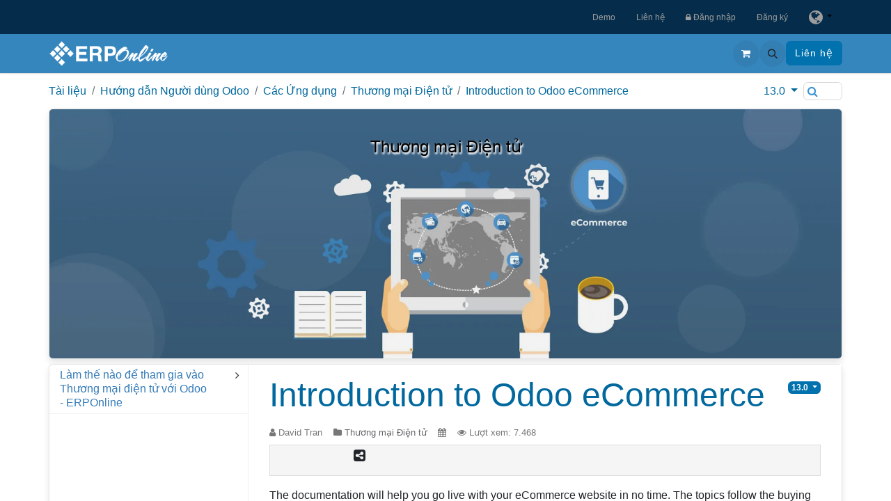

--- FILE ---
content_type: text/html; charset=utf-8
request_url: https://erponline.vn/vi/docs/13.0/d/introduction-to-odoo-ecommerce-58
body_size: 10986
content:
<!DOCTYPE html>
        
<html lang="vi-VN" data-website-id="3" data-main-object="website.document.content(1518,)" data-add2cart-redirect="1">
    <head>
				<!-- Google Tag Manager -->
				<script async="1">(function(w,d,s,l,i){w[l]=w[l]||[];w[l].push({'gtm.start':
                    new Date().getTime(),event:'gtm.js'});var f=d.getElementsByTagName(s)[0],
                    j=d.createElement(s),dl=l!='dataLayer'?'&l='+l:'';j.async=true;j.src=
                    'https://www.googletagmanager.com/gtm.js?id='+i+dl;f.parentNode.insertBefore(j,f);
                    })(window,document,'script','dataLayer','GTM-NTXQTGH');</script>
                <!-- End Google Tag Manager -->
        <meta charset="utf-8"/>
        <meta http-equiv="X-UA-Compatible" content="IE=edge"/>
        <meta name="viewport" content="width=device-width, initial-scale=1"/>
        <meta name="generator" content="Viindoo"/>
        
                <meta name="robots" content="index, follow"/> 
                <meta name="googlebot" content="index, follow"/>
            
        <meta property="og:type" content="website"/>
        <meta property="og:title" content="ERPOnline"/>
        <meta property="og:site_name" content="ERPOnline"/>
        <meta property="og:url" content="https://erponline.vn/vi/docs/13.0/d/introduction-to-odoo-ecommerce-58"/>
        <meta property="og:image" content="https://erponline.vn/web/image/website/3/logo?unique=342b203"/>
            
        <meta name="twitter:card" content="summary_large_image"/>
        <meta name="twitter:title" content="ERPOnline"/>
        <meta name="twitter:image" content="https://erponline.vn/web/image/website/3/logo/300x300?unique=342b203"/>
        
        <link rel="alternate" hreflang="en" href="https://erponline.vn/docs/13.0/d/introduction-to-odoo-ecommerce-58"/>
        <link rel="alternate" hreflang="vi" href="https://erponline.vn/vi/docs/13.0/d/introduction-to-odoo-ecommerce-58"/>
        <link rel="alternate" hreflang="x-default" href="https://erponline.vn/docs/13.0/d/introduction-to-odoo-ecommerce-58"/>
        <link rel="canonical" href="https://erponline.vn/vi/docs/13.0/d/introduction-to-odoo-ecommerce-58"/>
        
        <link rel="preconnect" href="https://fonts.gstatic.com/" crossorigin=""/>
        <title>Introduction to Odoo eCommerce - Odoo 13.0 | ERPOnline</title>
        <link type="image/x-icon" rel="shortcut icon" href="https://d2cogkmcxzch5w.cloudfront.net/web/image/website/3/favicon?unique=342b203"/>
        <link rel="preload" href="https://d2cogkmcxzch5w.cloudfront.net/web/static/src/libs/fontawesome/fonts/fontawesome-webfont.woff2?v=4.7.0" as="font" crossorigin=""/>
        <link type="text/css" rel="stylesheet" href="https://d2cogkmcxzch5w.cloudfront.net/web/assets/3/219050b/web.assets_frontend.min.css"/>
        <script id="web.layout.odooscript" type="text/javascript">
            var odoo = {
                csrf_token: "74b2e972e4aefc097b3732c4b71f6f88e3d50709o1800300309",
                debug: "",
            };
        </script>
        <script type="text/javascript">
            odoo.__session_info__ = {"is_admin": false, "is_system": false, "is_public": true, "is_website_user": true, "user_id": false, "is_frontend": true, "profile_session": null, "profile_collectors": null, "profile_params": null, "show_effect": true, "currencies": {"1": {"symbol": "\u20ac", "position": "after", "digits": [69, 2]}, "2": {"symbol": "$", "position": "before", "digits": [69, 2]}, "23": {"symbol": "\u20ab", "position": "after", "digits": [69, 0]}}, "bundle_params": {"lang": "vi_VN", "website_id": 3}, "websocket_worker_version": "17.0-3", "translationURL": "/website/translations", "cache_hashes": {"translations": "e60ac5a7c205aad00be00c053f211554cde86dc4"}, "recaptcha_public_key": "6LdhfPMeAAAAAMWrPa-5qe7bb9wW3nE1CUczNL3H", "geoip_country_code": "US", "geoip_phone_code": 1, "lang_url_code": "vi"};
            if (!/(^|;\s)tz=/.test(document.cookie)) {
                const userTZ = Intl.DateTimeFormat().resolvedOptions().timeZone;
                document.cookie = `tz=${userTZ}; path=/`;
            }
        </script>
        <script type="text/javascript" defer="defer" src="https://d2cogkmcxzch5w.cloudfront.net/web/assets/3/b88acf7/web.assets_frontend_minimal.min.js" onerror="__odooAssetError=1"></script>
        <script type="text/javascript" defer="defer" data-src="https://d2cogkmcxzch5w.cloudfront.net/web/assets/3/c5cd322/web.assets_frontend_lazy.min.js" onerror="__odooAssetError=1"></script>
        
			<script type="application/ld+json">
				{"@context": "https://schema.org", "@type": "Organization", "name": "Phần mềm Quản trị Doanh nghiệp Viindoo", "description": "Viindoo Phần mềm Quản trị Doanh nghiệp trên nền tảng điện toán đám mây, đáp ứng được mọi nhu cầu của Doanh nghiệp trong thời đại chuyển đổi số", "address": {"@type": "PostalAddress", "streetAddress": "Tầng 6, Tòa nhà Taiyo, Số 97 Bạch Đằng, Phường Hạ Lý, Quận Hồng Bàng, Hải Phòng, Việt Nam", "addressLocality": "Hồng Bàng", "addressRegion": "Hải Phòng", "addressCountry": "VN", "postalCode": "180000", "telephone": "+842257309838", "availableLanguage": ["English", "Vietnamese"]}, "url": "https://viindoo.com", "alternateName": "phanmemviindoo", "logo": "https://d2cogkmcxzch5w.cloudfront.net/web/image/website/1/logo/Viindoo?unique=2cc2f2d", "image": "https://d2cogkmcxzch5w.cloudfront.net/web/image/website/1/logo/Viindoo?unique=2cc2f2d"}
			</script>
			<script type="application/ld+json">
				{"@context": "https://schema.org", "@type": "LocalBusiness", "name": "Phần mềm Quản trị Doanh nghiệp Viindoo", "description": "Viindoo Phần mềm Quản trị Doanh nghiệp trên nền tảng điện toán đám mây, đáp ứng được mọi nhu cầu của Doanh nghiệp trong thời đại chuyển đổi số", "address": {"@type": "PostalAddress", "streetAddress": "Tầng 6, Tòa nhà Taiyo, Số 97 Bạch Đằng, Phường Hạ Lý, Quận Hồng Bàng, Hải Phòng, Việt Nam", "addressLocality": "Hồng Bàng", "addressRegion": "Hải Phòng", "addressCountry": "VN", "postalCode": "180000"}, "url": "https://viindoo.com", "alternateName": "phanmemviindoo", "logo": "https://d2cogkmcxzch5w.cloudfront.net/web/image/website/1/logo/Viindoo?unique=2cc2f2d", "image": "https://d2cogkmcxzch5w.cloudfront.net/web/image/website/1/logo/Viindoo?unique=2cc2f2d", "@id": "https://erponline.vn/vi", "telephone": "+842257309838"}
			</script>
			
			<script async="1">
				if (!window.zaloJSV2) {
					window.zaloJSV2 = {
						zalo_h5_event_handler: function (eventId, eventName, eventData) {}
					};
				}
			</script>
        <meta name="google-site-verification" content="9mfcIU2HMdg6PeTSmngEpo_Iiiq0h26gJkuuEm3e3q8" />
<meta name="facebook-domain-verification" content="niqbueuw5puwyb7hh1ddm4gdlfvl0z" />
    </head>
    <body>



        <div id="wrapwrap" class="    ">
			<nav id="preheader" class="navbar navbar-expand-md mega">
				<div class="container">
					<div class="social">
					</div>
					<button type="button" class="navbar-toggler" data-bs-toggle="collapse" data-bs-target="#pre_header_menu_collapse">
						<span class="navbar-toggler-icon o_not_editable"></span>
					</button>
					<div class="collapse navbar-collapse navbar-right" id="pre_header_menu_collapse" aria-expanded="false" role="navigation" aria-label="navigation">
						<ul id="pre_header_menu" class="nav navbar-nav list-inline ms-auto">
							<li class="list-inline-item">
								<a href="/vi/demo">Demo</a>
							</li>
							<li class="list-inline-item">
								<a href="/vi/contactus">Liên hệ</a>
							</li>
        
        
							<li class="list-inline-item">
								<a href="/web/login" class="">
									<span class="fa fa-lock"></span>
									Đăng nhập
								</a>
							</li>
							<li class="list-inline-item">
								<a href="/web/signup" class="">
									Đăng ký
								</a>
							</li>
							<li class="list-inline-item">
								<button data-bs-toggle="dropdown" type="button" title="Thay đổi ngôn ngữ" class="dropdown-toggle">
									<i class="fa fa-globe fa-1x"></i>
								</button>
								<div role="menu" class="dropdown-menu dropdown-menu-end js_language_selector">
										<a class="dropdown-item js_change_lang" href="/docs/13.0/d/introduction-to-odoo-ecommerce-58" data-url_code="en">
											English (US)
										</a>
										<a class="dropdown-item js_change_lang" href="/vi/docs/13.0/d/introduction-to-odoo-ecommerce-58" data-url_code="vi">
											 Tiếng Việt
										</a>
								</div>
							</li>
						</ul>
					</div>
				</div>
			</nav>
				<!-- Google Tag Manager (noscript) -->
				<noscript><iframe height="0" width="0" style="display:none;visibility:hidden" src="https://www.googletagmanager.com/ns.html?id=GTM-NTXQTGH" loading="lazy"></iframe></noscript>
                <!-- End Google Tag Manager (noscript) -->
                <header id="top" data-anchor="true" data-name="Header" data-extra-items-toggle-aria-label="Extra items button" class="   o_header_fixed" style=" ">
                    
    <nav data-name="Navbar" aria-label="Chính" class="navbar navbar-expand-lg navbar-light o_colored_level o_cc d-none d-lg-block shadow-sm ">
        

            <div id="o_main_nav" class="o_main_nav container">
                
    <a data-name="Navbar Logo" href="/vi" class="navbar-brand logo me-4">
            
            <span role="img" aria-label="Logo of ERPOnline" title="ERPOnline"><img src="https://d2cogkmcxzch5w.cloudfront.net/web/image/website/3/logo/ERPOnline?unique=342b203" class="img img-fluid" width="95" height="40" alt="ERPOnline" loading="lazy"/></span>
        </a>
    
                
    <ul id="top_menu" role="menu" class="nav navbar-nav top_menu o_menu_loading me-auto">
        

                    
    <li role="presentation" class="nav-item dropdown ">
        <a data-bs-toggle="dropdown" href="#" role="menuitem" class="nav-link dropdown-toggle   ">
				<span class="fa fa-th-large fa-fw"></span>
            <span class="">Giới thiệu</span>
        </a>
        <ul role="menu" class="dropdown-menu ">
    <li role="presentation" class="">
        <a role="menuitem" href="/vi/intro/features-overview" class="dropdown-item ">
            <span class="">Tổng quan tính năng</span>
        </a>
    </li>
    <li role="presentation" class="">
        <a role="menuitem" href="/vi/intro/modules" class="dropdown-item ">
            <span class="">Ứng dụng &amp; Mô-đun</span>
        </a>
    </li>
        </ul>
        
    </li>
    <li role="presentation" class="nav-item">
        <a role="menuitem" href="/vi/pricing" class="nav-link ">
				<span class="fa fa-dollar fa-fw"></span>
            <span class="">Biểu phí</span>
        </a>
    </li>
    <li role="presentation" class="nav-item dropdown ">
        <a data-bs-toggle="dropdown" href="#" role="menuitem" class="nav-link dropdown-toggle   ">
				<span class="fa fa-wrench fa-fw"></span>
            <span class="">Dịch vụ</span>
        </a>
        <ul role="menu" class="dropdown-menu ">
    <li role="presentation" class="">
        <a role="menuitem" href="/vi/service/consulting-deploying-erponline" class="dropdown-item ">
            <span class="">Tư vấn và triển khai Odoo</span>
        </a>
    </li>
    <li role="presentation" class="">
        <a role="menuitem" href="/vi/services/odoo-training" class="dropdown-item ">
            <span class="">Đào tạo Odoo</span>
        </a>
    </li>
    <li role="presentation" class="">
        <a role="menuitem" href="/vi/services/odoo-customization-service" class="dropdown-item ">
            <span class="">Tùy biến tính năng Odoo</span>
        </a>
    </li>
    <li role="presentation" class="">
        <a role="menuitem" href="/vi/services/odoo-migration" class="dropdown-item ">
            <span class="">Nâng cấp Odoo</span>
        </a>
    </li>
        </ul>
        
    </li>
    <li role="presentation" class="nav-item dropdown position-static">
        <a data-bs-toggle="dropdown" href="#" role="menuitem" class="nav-link dropdown-toggle o_mega_menu_toggle  " data-bs-display="static">
				<span class="fa fa-cubes fa-fw"></span>
            <span class="">Giải pháp</span>
        </a>
        <div data-name="Mega Menu" class="dropdown-menu o_mega_menu dropdown-menu-left o_mega_menu_container_size">
                        <section class="s_mega_menu_multi_menus erponline_mega py-1">
                            <div class="container">
                                <div class="row">
                                    <div class="col-lg-6 py-1 text-left">
                                        <nav class="nav flex-column">
                                            <a href="#" class="nav-link" data-name="Menu Item" href-origin="#"><span class="fa fa-cog fa-fw"></span>Giải pháp theo nghiệp vụ</a>
                                            <a href="/vi/giai-phap/giai-phap-theo-nghiep-vu/quan-ly-quan-he-khach-hang" class="nav-link" data-name="Menu Item" href-origin="/vi/giai-phap/giai-phap-theo-nghiep-vu/quan-ly-quan-he-khach-hang">Quản lý Quan hệ khách hàng</a>
                                            <a href="/vi/giai-phap/giai-phap-theo-nghiep-vu/quan-ly-ban-hang-doanh-so" class="nav-link" data-name="Menu Item" href-origin="/vi/giai-phap/giai-phap-theo-nghiep-vu/quan-ly-ban-hang-doanh-so">Quản lý Bán Hàng/Dịch vụ</a>
                                            <a href="/vi/giai-phap/giai-phap-theo-nghiep-vu/quan-ly-mua-sam" class="nav-link" data-name="Menu Item" href-origin="/vi/giai-phap/giai-phap-theo-nghiep-vu/quan-ly-mua-sam">Quản lý Mua sắm</a>
                                            <a href="/vi/giai-phap/giai-phap-theo-nghiep-vu/hoach-dinh-nguon-luc-san-xuat" class="nav-link" data-name="Menu Item" href-origin="/vi/giai-phap/giai-phap-theo-nghiep-vu/hoach-dinh-nguon-luc-san-xuat">Hoạch định nguồn lực Sản xuất (MRP)</a>
                                            <a href="/vi/giai-phap/giai-phap-theo-nghiep-vu/quan-ly-nhan-su" class="nav-link" data-name="Menu Item" href-origin="/vi/giai-phap/giai-phap-theo-nghiep-vu/quan-ly-nhan-su">Quản lý Nhân sự (HRM)</a>
                                            <a href="/vi/giai-phap/giai-phap-theo-nghiep-vu/ke-toan-tai-chinh" class="nav-link" data-name="Menu Item" href-origin="/vi/giai-phap/giai-phap-theo-nghiep-vu/ke-toan-tai-chinh">Kế toán Tài chính (Financial Accounting)</a>
                                            <a href="/vi/giai-phap/giai-phap-theo-nghiep-vu/ke-toan-quan-tri" class="nav-link" data-name="Menu Item" href-origin="/vi/giai-phap/giai-phap-theo-nghiep-vu/ke-toan-quan-tri">Kế toán Quản trị (Analytical Accounting)</a>
                                            <a href="/vi/giai-phap/giai-phap-theo-nghiep-vu/giai-phap-cua-hang-ban-le-voi-pos" class="nav-link" data-name="Menu Item" href-origin="/vi/giai-phap/giai-phap-theo-nghiep-vu/giai-phap-cua-hang-ban-le-voi-pos">Bán lẻ với POS (Point of Sales)</a>
                                            <a href="/vi/giai-phap/giai-phap-theo-nghiep-vu/thuong-mai-dien-tu-tich-hop" class="nav-link" data-name="Menu Item" href-origin="/vi/giai-phap/giai-phap-theo-nghiep-vu/thuong-mai-dien-tu-tich-hop">Thương mại điện tử tích hợp</a>
                                        </nav>
                                    </div>
                                    <div class="col-lg-6 py-1 text-left">
                                        <nav class="nav flex-column">
                                            <a href="#" class="nav-link" data-name="Menu Item" href-origin="#"><span class="fa fa-cube fa-fw"></span>Giải pháp Chuyên Ngành</a>
                                            <a href="/vi/giai-phap/giai-phap-chuyen-nghanh/mrp-solution" class="nav-link" data-name="Menu Item" href-origin="/vi/giai-phap/giai-phap-chuyen-nghanh/mrp-solution">ERP cho DN sản xuất</a>
                                            <a href="/vi/giai-phap/giai-phap-chuyen-nghanh/giai-phap-quan-ly-toan-dien-doanh-nghiep-thuong-mai-dich-vu" class="nav-link" data-name="Menu Item" href-origin="/vi/giai-phap/giai-phap-chuyen-nghanh/giai-phap-quan-ly-toan-dien-doanh-nghiep-thuong-mai-dich-vu">ERP cho DN Thương mại &amp; Dịch vụ</a>
                                            <a href="/vi/giai-phap/giai-phap-chuyen-nghanh/e-commercial-total-solutions" class="nav-link" data-name="Menu Item" href-origin="/vi/giai-phap/giai-phap-chuyen-nghanh/e-commercial-total-solutions">ERP cho Siêu thị, Cửa hàng bán lẻ</a>
                                            <a href="/vi" class="nav-link" data-name="Menu Item" href-origin="/vi">ERP cho ngành Đóng tàu</a>
                                            <a href="/vi" class="nav-link" data-name="Menu Item" href-origin="/vi">ERP cho DN Du lịch &amp; Lữ hành</a>
                                            <a href="/vi" class="nav-link" data-name="Menu Item" href-origin="/vi">ERP cho Trường học</a>
                                            <a href="/vi/giai-phap/giai-phap-chuyen-nghanh/erp-cho-cong-ty-van-chuyen-hanh-khach" class="nav-link" data-name="Menu Item" href-origin="/vi/giai-phap/giai-phap-chuyen-nghanh/erp-cho-cong-ty-van-chuyen-hanh-khach">ERP cho DN vận tải hành khách</a>    
                                        </nav>
                                    </div>
                                </div>
                            </div>
                        </section>
                    </div>
        
    </li>
    <li role="presentation" class="nav-item dropdown ">
        <a data-bs-toggle="dropdown" href="#" role="menuitem" class="nav-link dropdown-toggle   ">
				<span class="fa fa-book fa-fw"></span>
            <span class="">Tài liệu</span>
        </a>
        <ul role="menu" class="dropdown-menu ">
    <li role="presentation" class="">
        <a role="menuitem" href="/vi/docs/13.0/c/odoo-user-documentation-1" class="dropdown-item ">
            <span class="">Tài liệu Hướng dẫn người dùng</span>
        </a>
    </li>
    <li role="presentation" class="">
        <a role="menuitem" href="/vi/ticket" class="dropdown-item ">
            <span class="">Trung tâm Hỗ trợ</span>
        </a>
    </li>
        </ul>
        
    </li>
    <li role="presentation" class="nav-item">
        <a role="menuitem" href="/vi/appointment" class="nav-link ">
            <span class="">Cuộc hẹn</span>
        </a>
    </li>
                
    </ul>
                
                <ul class="navbar-nav align-items-center gap-2 flex-shrink-0 justify-content-end ps-3">
                    
        
            <li class=" divider d-none"></li> 
            <li class="o_wsale_my_cart  ">
                <a href="/vi/shop/cart" aria-label="Giỏ hàng thương mại điện tử" href-origin="/shop/cart" class="o_navlink_background btn position-relative rounded-circle p-1 text-center text-reset">
                    <div class="">
                        <i class="fa fa-shopping-cart fa-stack"></i>
                        <sup class="my_cart_quantity badge text-bg-primary position-absolute top-0 end-0 mt-n1 me-n1 rounded-pill d-none" data-order-id="">0</sup>
                    </div>
                </a>
            </li>
        
        
            <li class="o_wsale_my_wish d-none  o_wsale_my_wish_hide_empty">
                <a href="/vi/shop/wishlist" href-origin="/shop/wishlist" class="o_navlink_background btn position-relative rounded-circle p-1 text-center text-reset">
                    <div class="">
                        <i class="fa fa-1x fa-heart fa-stack"></i>
                        <sup class="my_wish_quantity o_animate_blink badge text-bg-primary position-absolute top-0 end-0 mt-n1 me-n1 rounded-pill">0</sup>
                    </div>
                </a>
            </li>
        
                    
        <li class="">
                <div class="modal fade css_editable_mode_hidden" id="o_search_modal" aria-hidden="true" tabindex="-1">
                    <div class="modal-dialog modal-lg pt-5">
                        <div class="modal-content mt-5">
    <form method="get" class="o_searchbar_form o_wait_lazy_js s_searchbar_input " action="/vi/website/search" data-snippet="s_searchbar_input">
            <div role="search" class="input-group input-group-lg">
        <input type="search" name="search" class="search-query form-control oe_search_box border-0 bg-light border border-end-0 p-3" placeholder="Tìm kiếm..." data-search-type="all" data-limit="5" data-display-image="true" data-display-description="true" data-display-extra-link="true" data-display-detail="true" data-order-by="name asc"/>
        <button type="submit" aria-label="Tìm kiếm" title="Tìm kiếm" class="btn oe_search_button border border-start-0 px-4 bg-o-color-4">
            <i class="oi oi-search"></i>
        </button>
    </div>

            <input name="order" type="hidden" class="o_search_order_by oe_unremovable" value="name asc"/>
            
    
        </form>
                        </div>
                    </div>
                </div>
                <a data-bs-target="#o_search_modal" data-bs-toggle="modal" role="button" title="Tìm kiếm" href="#" href-origin="#" class="btn rounded-circle p-1 lh-1 o_navlink_background text-reset o_not_editable">
                    <i class="oi oi-search fa-stack lh-lg"></i>
                </a>
        </li>
                    
                    
                    
                    
                    
        
        
                    
        <li class="">
            <div class="oe_structure oe_structure_solo ">
                <section class="oe_unremovable oe_unmovable s_text_block" data-snippet="s_text_block" data-name="Text">
                    <div class="container">
                        <a href="/vi/contactus" class="oe_unremovable btn btn-primary btn_cta" href-origin="/contactus">Liên hệ</a>
                    </div>
                </section>
            </div>
        </li>
                </ul>
            </div>
        
    </nav>
    <nav data-name="Navbar" aria-label="Mobile" class="navbar  navbar-light o_colored_level o_cc o_header_mobile d-block d-lg-none shadow-sm px-0 ">
        

        <div class="o_main_nav container flex-wrap justify-content-between">
            
    <a data-name="Navbar Logo" href="/vi" class="navbar-brand logo ">
            
            <span role="img" aria-label="Logo of ERPOnline" title="ERPOnline"><img src="https://d2cogkmcxzch5w.cloudfront.net/web/image/website/3/logo/ERPOnline?unique=342b203" class="img img-fluid" width="95" height="40" alt="ERPOnline" loading="lazy"/></span>
        </a>
    
            <ul class="o_header_mobile_buttons_wrap navbar-nav flex-row align-items-center gap-2 mb-0">
        
            <li class=" divider d-none"></li> 
            <li class="o_wsale_my_cart  ">
                <a href="/vi/shop/cart" aria-label="Giỏ hàng thương mại điện tử" href-origin="/shop/cart" class="o_navlink_background_hover btn position-relative rounded-circle border-0 p-1 text-reset">
                    <div class="">
                        <i class="fa fa-shopping-cart fa-stack"></i>
                        <sup class="my_cart_quantity badge text-bg-primary position-absolute top-0 end-0 mt-n1 me-n1 rounded-pill d-none" data-order-id="">0</sup>
                    </div>
                </a>
            </li>
        
        
            <li class="o_wsale_my_wish d-none  o_wsale_my_wish_hide_empty">
                <a href="/vi/shop/wishlist" href-origin="/shop/wishlist" class="o_navlink_background_hover btn position-relative rounded-circle border-0 p-1 text-reset">
                    <div class="">
                        <i class="fa fa-1x fa-heart fa-stack"></i>
                        <sup class="my_wish_quantity o_animate_blink badge text-bg-primary position-absolute top-0 end-0 mt-n1 me-n1 rounded-pill">0</sup>
                    </div>
                </a>
            </li>
        
                <li class="o_not_editable">
                    <button class="nav-link btn me-auto p-2 o_not_editable" type="button" data-bs-toggle="offcanvas" data-bs-target="#top_menu_collapse_mobile" aria-controls="top_menu_collapse_mobile" aria-expanded="false" aria-label="Chuyển đổi điều hướng">
                        <span class="navbar-toggler-icon"></span>
                    </button>
                </li>
            </ul>
            <div id="top_menu_collapse_mobile" class="offcanvas offcanvas-end o_navbar_mobile">
                <div class="offcanvas-header justify-content-end o_not_editable">
                    <button type="button" class="nav-link btn-close" data-bs-dismiss="offcanvas" aria-label="Đóng"></button>
                </div>
                <div class="offcanvas-body d-flex flex-column justify-content-between h-100 w-100">
                    <ul class="navbar-nav">
                        
                        
        <li class="">
    <form method="get" class="o_searchbar_form o_wait_lazy_js s_searchbar_input " action="/vi/website/search" data-snippet="s_searchbar_input">
            <div role="search" class="input-group mb-3">
        <input type="search" name="search" class="search-query form-control oe_search_box border-0 bg-light rounded-start-pill text-bg-light ps-3" placeholder="Tìm kiếm..." data-search-type="all" data-limit="0" data-display-image="true" data-display-description="true" data-display-extra-link="true" data-display-detail="true" data-order-by="name asc"/>
        <button type="submit" aria-label="Tìm kiếm" title="Tìm kiếm" class="btn oe_search_button rounded-end-pill bg-o-color-3 pe-3">
            <i class="oi oi-search"></i>
        </button>
    </div>

            <input name="order" type="hidden" class="o_search_order_by oe_unremovable" value="name asc"/>
            
    
        </form>
        </li>
                        
    <ul role="menu" class="nav navbar-nav top_menu  ">
        

                            
    <li role="presentation" class="nav-item dropdown ">
        <a data-bs-toggle="dropdown" href="#" role="menuitem" class="nav-link dropdown-toggle   d-flex justify-content-between align-items-center">
				<span class="fa fa-th-large fa-fw"></span>
            <span class="">Giới thiệu</span>
        </a>
        <ul role="menu" class="dropdown-menu position-relative rounded-0 o_dropdown_without_offset">
    <li role="presentation" class="">
        <a role="menuitem" href="/vi/intro/features-overview" class="dropdown-item ">
            <span class="">Tổng quan tính năng</span>
        </a>
    </li>
    <li role="presentation" class="">
        <a role="menuitem" href="/vi/intro/modules" class="dropdown-item ">
            <span class="">Ứng dụng &amp; Mô-đun</span>
        </a>
    </li>
        </ul>
        
    </li>
    <li role="presentation" class="nav-item">
        <a role="menuitem" href="/vi/pricing" class="nav-link ">
				<span class="fa fa-dollar fa-fw"></span>
            <span class="">Biểu phí</span>
        </a>
    </li>
    <li role="presentation" class="nav-item dropdown ">
        <a data-bs-toggle="dropdown" href="#" role="menuitem" class="nav-link dropdown-toggle   d-flex justify-content-between align-items-center">
				<span class="fa fa-wrench fa-fw"></span>
            <span class="">Dịch vụ</span>
        </a>
        <ul role="menu" class="dropdown-menu position-relative rounded-0 o_dropdown_without_offset">
    <li role="presentation" class="">
        <a role="menuitem" href="/vi/service/consulting-deploying-erponline" class="dropdown-item ">
            <span class="">Tư vấn và triển khai Odoo</span>
        </a>
    </li>
    <li role="presentation" class="">
        <a role="menuitem" href="/vi/services/odoo-training" class="dropdown-item ">
            <span class="">Đào tạo Odoo</span>
        </a>
    </li>
    <li role="presentation" class="">
        <a role="menuitem" href="/vi/services/odoo-customization-service" class="dropdown-item ">
            <span class="">Tùy biến tính năng Odoo</span>
        </a>
    </li>
    <li role="presentation" class="">
        <a role="menuitem" href="/vi/services/odoo-migration" class="dropdown-item ">
            <span class="">Nâng cấp Odoo</span>
        </a>
    </li>
        </ul>
        
    </li>
    <li role="presentation" class="nav-item dropdown position-static">
        <a data-bs-toggle="dropdown" href="#" role="menuitem" class="nav-link dropdown-toggle o_mega_menu_toggle  d-flex justify-content-between align-items-center" data-bs-display="static">
				<span class="fa fa-cubes fa-fw"></span>
            <span class="">Giải pháp</span>
        </a>
        
    </li>
    <li role="presentation" class="nav-item dropdown ">
        <a data-bs-toggle="dropdown" href="#" role="menuitem" class="nav-link dropdown-toggle   d-flex justify-content-between align-items-center">
				<span class="fa fa-book fa-fw"></span>
            <span class="">Tài liệu</span>
        </a>
        <ul role="menu" class="dropdown-menu position-relative rounded-0 o_dropdown_without_offset">
    <li role="presentation" class="">
        <a role="menuitem" href="/vi/docs/13.0/c/odoo-user-documentation-1" class="dropdown-item ">
            <span class="">Tài liệu Hướng dẫn người dùng</span>
        </a>
    </li>
    <li role="presentation" class="">
        <a role="menuitem" href="/vi/ticket" class="dropdown-item ">
            <span class="">Trung tâm Hỗ trợ</span>
        </a>
    </li>
        </ul>
        
    </li>
    <li role="presentation" class="nav-item">
        <a role="menuitem" href="/vi/appointment" class="nav-link ">
            <span class="">Cuộc hẹn</span>
        </a>
    </li>
                        
    </ul>
                        
                        
                    </ul>
                    <ul class="navbar-nav gap-2 mt-3 w-100">
                        
                        
        
        
                        
                        
        <li class="">
            <div class="oe_structure oe_structure_solo ">
                <section class="oe_unremovable oe_unmovable s_text_block" data-snippet="s_text_block" data-name="Text">
                    <div class="container">
                        <a href="/vi/contactus" class="oe_unremovable btn btn-primary btn_cta w-100" href-origin="/contactus">Liên hệ</a>
                    </div>
                </section>
            </div>
        </li>
                    </ul>
                </div>
            </div>
        </div>
    
    </nav>
    
        </header>
                <main>
                    
			<link type="text/css" rel="stylesheet" href="https://d2cogkmcxzch5w.cloudfront.net/web/assets/3/b7ba1ad/to_website_docs.assets_frontend_css.min.css"/>
			<script type="text/javascript" defer="defer" data-src="https://d2cogkmcxzch5w.cloudfront.net/web/assets/3/db0af4e/to_website_docs.assets_frontend_js.min.js" onerror="__odooAssetError=1"></script>
			<div id="scrollDocsBreadcrumb"></div>
			<nav id="docsBreadcrumb" class="navbar navbar-expand-md navbar-light">
				<div class="container">

					<ul class="navbar-nav me-auto docs-breadcrumb">
						<li class="breadcrumb-item">
							<a href="/vi/docs" href-origin="/docs">Tài liệu</a>
						</li>
							<li class="breadcrumb-item">
								<a href="/vi/docs/13.0/c/huong-dan-nguoi-dung-odoo-1">Hướng dẫn Người dùng Odoo</a>
							</li><li class="breadcrumb-item">
								<a href="/vi/docs/13.0/c/huong-dan-nguoi-dung-odoo-cac-ung-dung-3">Các Ứng dụng</a>
							</li><li class="breadcrumb-item">
								<a href="/vi/docs/13.0/c/huong-dan-nguoi-dung-odoo-cac-ung-dung-thuong-mai-dien-tu-12">Thương mại Điện tử</a>
							</li>
						<li class="breadcrumb-item">
							<a href="/vi/docs/13.0/d/introduction-to-odoo-ecommerce-58">Introduction to Odoo eCommerce</a>
						</li>
					</ul>
					<div class="navbar-nav ms-auto">
						
				<div class="nav-item dropdown">
						<a class="nav-link dropdown-toggle" href="#" id="navbarOdooVersion" role="button" data-bs-toggle="dropdown" aria-haspopup="true" aria-expanded="false" href-origin="#">
							<span>13.0</span>
						</a>
						<div class="dropdown-menu" aria-labelledby="navbarOdooVersion">
								<a class="dropdown-item" href="/vi/docs/12.0/d/introduction-to-odoo-ecommerce-58">12.0</a>
								<a class="dropdown-item" href="/vi/docs/11.0/d/introduction-to-odoo-ecommerce-58">11.0</a>
								<a class="dropdown-item" href="/vi/docs/10.0/d/introduction-to-odoo-ecommerce-58">10.0</a>
						</div>
						
				</div>
						<form class="d-flex align-items-center my-2 my-lg-0 search-box" action="/vi/docs/search" type="get">
							<input id="txtSearch" name="search" type="text" class="form-control"/>
							<i class="fa fa-search"></i>
					<input name="version" id="docsVersion" type="hidden" value="6"/>
						</form>
					</div>
				</div>
			</nav>
    <input id="docsCategory" type="hidden" value="12"/>
  <div id="docsSummary" class="docs-summary grid">
    <div class="container">
      <div class="figure effect-selena">
        <div id="colorSummary" class="oe_custom_bg" style="background-color: "></div>
        <img id="imgSummary" alt="Hình nền tài liệu" src="https://www.erponline.vn/web/image/174769/Ecommerce.jpg" data-id="12" loading="lazy"/>
        <div class="caption">
          <div class="container">
            <div class="row">
              <div class="col-sm-12">
                <h4 class="docs-summary-title">
                    <a itemprop="url" href="/vi/docs/13.0/c/huong-dan-nguoi-dung-odoo-cac-ung-dung-thuong-mai-dien-tu-12">Thương mại Điện tử</a>
                </h4>
                
              </div>
            </div>
          </div>
        </div>
      </div>
    </div>
  </div>
			<div class="container docs-details">
				<main class="container-fluid">
					
    <div class="docs-left ">
      <ul id="docsLeft" class="docs-nav">
				<li id="docs-563" data-id="563" data-name="Làm thế nào để tham gia vào Thương mại điện tử với Odoo - ERPOnline" data-state="approved" data-publish="on" class="docs-item">
					<a id="docsItem-563" data-id="563" href="/vi/docs/13.0/d/lam-the-nao-de-tham-gia-vao-thuong-mai-dien-tu-voi-odoo-erponline-563">
						
						<span>Làm thế nào để tham gia vào Thương mại điện tử với Odoo - ERPOnline</span>
					</a>
						<i class="docs-arrow fa fa-angle-right"></i>
						<ul class="docs-nav-sub">
							<li class="docs-item">
									<a href="/vi/docs/13.0/d/lam-the-nao-de-tham-gia-vao-thuong-mai-dien-tu-voi-odoo-erponline-563#thiết-kế-trang-web-1">
										<span>Thiết kế trang web</span>
									</a>
							</li><li class="docs-item">
									<a href="/vi/docs/13.0/d/lam-the-nao-de-tham-gia-vao-thuong-mai-dien-tu-voi-odoo-erponline-563#tạo-trang-sản-phẩm-của-chính-bạn-2">
										<span>Tạo trang sản phẩm của chính bạn</span>
									</a>
							</li>
						</ul>

				</li>
      </ul>
    </div>
    <article id="docsBody" class="docs-body">
        <div contenteditable="false" id="docsItemContent-1518">
			<h1 class="docs-body-title">
				<a itemprop="url" href="/vi/docs/13.0/d/introduction-to-odoo-ecommerce-58">Introduction to Odoo eCommerce</a>
			</h1>
			
			<ul class="docs-versions">
				<div class="dropdown">
					<a class="badge bg-primary dropdown-toggle" data-bs-toggle="dropdown" aria-expanded="false" href="#" href-origin="#" id="docsItemVersion-1518" data-publish="on">
						<span>13.0</span>
					</a>
					<div class="dropdown-menu" role="menu">
								<a class="dropdown-item" href="/vi/docs/12.0/d/introduction-to-odoo-ecommerce-58">12.0</a>
								<a class="dropdown-item" href="/vi/docs/11.0/d/introduction-to-odoo-ecommerce-58">11.0</a>
								<a class="dropdown-item" href="/vi/docs/10.0/d/introduction-to-odoo-ecommerce-58">10.0</a>
					</div>
				</div>
			</ul>
			
			<div class="clearfix"></div>
			<div class="docs-body-sep"></div>
			<div class="docs-tags d-flex align-items-center flex-wrap">
					
				<div class="clearfix"></div>
			</div>
			<div class="docs-info">
				<span class="float-start">
					<i class="fa fa-user"></i>
					<span>David Tran</span>
				</span>
			 	<span class="float-start">
					<i class="fa fa-folder"></i>
					<a class="text-muted" href="/vi/docs/13.0/c/huong-dan-nguoi-dung-odoo-cac-ung-dung-thuong-mai-dien-tu-12">Thương mại Điện tử</a>
				</span>
				<span class="float-start">

					<i class="fa fa-calendar"></i>
				</span>
				<span class="float-start">
					<i class="fa fa-eye"></i>
					<span>Lượt xem:</span>
					<span>7.468</span>
				</span>
				<div class="clearfix"></div>
			</div>
  <div class="oe_social" id="js-init-socials">
    <div class="fb-like fb_iframe_widget" data-layout="button_count" data-action="like" data-size="small" data-show-faces="false" data-share="false" data-href="https://viindoo.com/docs/13.0/d/introduction-to-odoo-ecommerce-58">
      <span style="vertical-align: bottom; width: 90px; height: 28px;">
        <iframe name="f1b765b45dee72c" width="1000px" height="1000px" data-testid="fb:like Facebook Social Plugin" title="fb:like Facebook Social Plugin" frameborder="0" allowtransparency="true" allowfullscreen="true" scrolling="no" allow="encrypted-media" src="https://www.facebook.com/plugins/like.php?action=like&amp;app_id=&amp;channel=https%3A%2F%2Fstaticxx.facebook.com%2Fx%2Fconnect%2Fxd_arbiter%2F%3Fversion%3D46%23cb%3Df2e1725f4519638%26domain%3Dwww.erponline.vn%26origin%3Dhttps%253A%252F%252Fwww.erponline.vn%252Ff25e1dc06bcea2c%26relation%3Dparent.parent&amp;container_width=0&amp;href=https%3A%2F%2Fviindoo.com%2Fdocs%2F13.0%2Fd%2Fchuyen-doi-thanh-don-ban-tu-giao-dien-pos-2000&amp;layout=button_count&amp;locale=en_US&amp;sdk=joey&amp;share=false&amp;show_faces=false&amp;size=small" style="border: none; visibility: visible; width: 90px; height: 28px;" loading="lazy"></iframe>
      </span>
    </div>
    <div class="g-plusone" data-size="medium" data-href="social_url"></div>
    <i class="oe_social_share fa fa-share-alt-square" title="Chia sẻ"></i>
    <div class="clearfix" style="user-select: auto;"></div>
  </div>
			
			<hr class="oe_sep_docs d-none"/>
					<div class="docs-body-content oe_structure oe_empty"><p>The documentation will help you go live with your eCommerce website in no time.
The topics follow the buying process:</p>
<ul class="simple">
<li>Product Page</li>
<li>Shop Page</li>
<li>Pricing</li>
<li>Taxes</li>
<li>Checkout process</li>
<li>Upselling &amp; cross-selling</li>
<li>Payment</li>
<li>Shipping &amp; Tracking</li>
</ul>
</div>
					<hr class="oe_sep_docs d-none"/>
  <div class="oe_social" id="js-init-socials">
    <div class="fb-like fb_iframe_widget" data-layout="button_count" data-action="like" data-size="small" data-show-faces="false" data-share="false" data-href="https://viindoo.com/docs/13.0/d/introduction-to-odoo-ecommerce-58">
      <span style="vertical-align: bottom; width: 90px; height: 28px;">
        <iframe name="f1b765b45dee72c" width="1000px" height="1000px" data-testid="fb:like Facebook Social Plugin" title="fb:like Facebook Social Plugin" frameborder="0" allowtransparency="true" allowfullscreen="true" scrolling="no" allow="encrypted-media" src="https://www.facebook.com/plugins/like.php?action=like&amp;app_id=&amp;channel=https%3A%2F%2Fstaticxx.facebook.com%2Fx%2Fconnect%2Fxd_arbiter%2F%3Fversion%3D46%23cb%3Df2e1725f4519638%26domain%3Dwww.erponline.vn%26origin%3Dhttps%253A%252F%252Fwww.erponline.vn%252Ff25e1dc06bcea2c%26relation%3Dparent.parent&amp;container_width=0&amp;href=https%3A%2F%2Fviindoo.com%2Fdocs%2F13.0%2Fd%2Fchuyen-doi-thanh-don-ban-tu-giao-dien-pos-2000&amp;layout=button_count&amp;locale=en_US&amp;sdk=joey&amp;share=false&amp;show_faces=false&amp;size=small" style="border: none; visibility: visible; width: 90px; height: 28px;" loading="lazy"></iframe>
      </span>
    </div>
    <div class="g-plusone" data-size="medium" data-href="social_url"></div>
    <i class="oe_social_share fa fa-share-alt-square" title="Chia sẻ"></i>
    <div class="clearfix" style="user-select: auto;"></div>
  </div>
        </div>
    </article>
    <div class="clearfix" style="user-select: auto;"></div>
  
				</main>
			</div>
    <div class="oe_structure oe_empty" style="-webkit-user-select: auto;">
      <div style="text-align: justify; -webkit-user-select: auto;">
        <br style="-webkit-user-select: auto;"/>
      </div>
    </div>
  
        <div id="o_shared_blocks" class="oe_unremovable"></div>
                </main>
                <footer id="bottom" data-anchor="true" data-name="Footer" class="o_footer o_colored_level o_cc ">
                    <div class="oe_structure">
      <section id="footer" class="oe_structure_solo footer-section" data-name="Footer section">
        <div class="erponline-footer">
          <div class="container">
            <div class="row">
              <div class="col-12 col-md-4 col-xl-3 footer-top">
                <div class="logo-container text-md-left">
                  <a href="/vi" class="fixed-logo" href-origin="/">
                    <span role="img" aria-label="Logo of ERPOnline" title="ERPOnline"><img src="https://d2cogkmcxzch5w.cloudfront.net/web/image/website/3/logo/ERPOnline?unique=342b203" class="img img-fluid" alt="ERPOnline" loading="lazy"/></span>
                  </a>
                </div>
                <div class="row info-detail">
                  <div class="col-12 col-md-12 mb-3 mb-md-0 o_colored_level" bis_skin_checked="1">
                    <address class="footer-company-address mb-3" style="text-align: justify;">
                      <i class="me-2 fa-map-marker fa" role="img" aria-label="Address" title="Address"></i>&nbsp;Trụ sở chính: Tầng 6, Tòa nhà Taiyo, Số 97 Bạch Đằng, Phường Hồng Bàng, Thành phố Hải Phòng, Việt Nam
                    </address>
                    <div class="footer-company-phone" bis_skin_checked="1">
                      <i class="fa me-2 fa-phone" role="img" aria-label="Phone" title="Phone"></i>
                      <span>+84 225 730 9838</span>
                    </div>
                    <div class="oe_structure content mt-4" bis_skin_checked="1">
                      <div class="business-info" bis_skin_checked="1">
                        <div class="business-number" bis_skin_checked="1">Mã số Doanh nghiệp: 0201994665</div>
                        <div class="granted-by mt-1" bis_skin_checked="1">Được cấp bởi Sở Kế hoạch và Đầu tư Thành phố Hải Phòng</div>
                      </div>
                      <div class="moit_signed_img mt-3" bis_skin_checked="1">
                        <a href="http://online.gov.vn/Home/WebDetails/81476" href-origin="http://online.gov.vn/Home/WebDetails/81476" rel="external nofollow" bis_size="{&#34;x&#34;:302,&#34;y&#34;:911,&#34;w&#34;:170,&#34;h&#34;:15,&#34;abs_x&#34;:302,&#34;abs_y&#34;:911}">
                          <img src="https://d2cogkmcxzch5w.cloudfront.net/theme_erponline/static/src/img/bo-cong-thuong.png" alt="Logo Sale Noti MOIT" style="max-width: 170px;" loading="lazy" bis_size="{&#34;x&#34;:302,&#34;y&#34;:888,&#34;w&#34;:170,&#34;h&#34;:64,&#34;abs_x&#34;:302,&#34;abs_y&#34;:888}" bis_id="bn_gfxyyuqjcekswmbfv397zk"/>
                        </a>
                      </div>
                    </div>
                  </div>
                </div>
              </div>
              <div class="col-12 col-md-8 col-xl-8 offset-xl-1 mt-4 mt-md-0 o_colored_level">
                <div class="row">
                  <div class="col-6 col-md-3 mb-4 mb-md-0 o_colored_level" title="" aria-describedby="tooltip565391" data-bs-original-title="">
                    <div class="footer-menu-caption">Về chúng tôi</div>
                    <nav class="nav footer-menu flex-column">
                      <a class="footer-item" href="https://about.viindoo.com" data-name="Footer Item" title="" rel="external nofollow" href-origin="https://about.viindoo.com" data-bs-original-title="">
                        <span class="footer-link" title="" aria-describedby="tooltip828625" data-bs-original-title="">Tin tức</span>
                      </a>
                      <a class="footer-item" href="/vi/contactus" data-name="Footer Item" href-origin="/contactus">
                        <span class="footer-link">Liên hệ</span>
                      </a>
                      <a class="footer-item" href="/vi/blog/blogs-6" data-name="Footer Item" title="" href-origin="/blog/blogs-6" data-bs-original-title="">
                        <span class="footer-link" title="" aria-describedby="tooltip420988" data-bs-original-title="">Blogs</span>
                      </a>
                      <a class="footer-item" href="https://about.viindoo.com/jobs" data-name="Footer Item" title="" rel="external nofollow" href-origin="https://about.viindoo.com/jobs" data-bs-original-title="">
                        <span class="footer-link" title="" aria-describedby="tooltip805751" data-bs-original-title="">Tuyển dụng</span>
                      </a>
                    </nav>
                  </div>
                  <div class="col-6 col-md-3 o_colored_level">
                    <div class="footer-menu-caption">Tài nguyên</div>
                    <nav class="nav footer-menu flex-column">
                      <a class="footer-item" href="https://viindoo.com/documentation/15.0/" target="_blank" data-name="Footer Item" title="" rel="external nofollow noopener noreferrer" href-origin="https://viindoo.com/documentation/15.0/" data-bs-original-title="">
                        <span class="footer-link" title="" aria-describedby="tooltip336915" data-bs-original-title="">Tài liệu hướng dẫn sử dụng</span>
                      </a>
                      <a class="footer-item" href="https://viindoo.com/documentation/15.0/vi/developer.html" target="_blank" data-name="Footer Item" title="" rel="external nofollow noopener noreferrer" href-origin="https://viindoo.com/documentation/15.0/vi/developer.html" data-bs-original-title="">
                        <span class="footer-link" title="" aria-describedby="tooltip498753" data-bs-original-title="">Tài liệu kỹ thuật</span>
                      </a>
                      <a class="footer-item" href="https://github.com/Viindoo" target="_blank" data-name="Footer Item" rel="external nofollow noopener noreferrer" href-origin="https://github.com/Viindoo">
                        <span class="footer-link">Github</span>
                      </a>
                      <a class="footer-item" href="https://runbot.viindoo.com" target="_blank" data-name="Footer Item" rel="external nofollow noopener noreferrer" href-origin="https://runbot.viindoo.com">
                        <span class="footer-link">Runbot</span>
                      </a>
                    </nav>
                  </div>
                  <div class="col-6 col-md-3 o_colored_level">
                    <div class="footer-menu-caption" title="" aria-describedby="tooltip857990" data-bs-original-title="">Chính sách</div>
                    <nav class="nav footer-menu flex-column">
                      <a class="footer-item" href="/vi/policy/terms-of-service" data-name="Footer Item" title="" href-origin="/policy/terms-of-service" data-bs-original-title="">
                        <span class="footer-link" title="" aria-describedby="tooltip497984" data-bs-original-title="">Điều khoản sử dụng​</span>
                      </a>
                      <a class="footer-item" href="/vi/policy/privacy-policy" data-name="Footer Item" href-origin="/policy/privacy-policy">
                        <span class="footer-link">Chinh sách quyền riêng tư</span>
                      </a>
                      <a class="footer-item" href="/vi/policy/support-policy" data-name="Footer Item" href-origin="/policy/support-policy">
                        <span class="footer-link">Chính sách hỗ trợ</span>
                      </a>
                      <a class="footer-item" href="/vi/chinh-sach/data-safety-and-security-commitment" data-name="Footer Item" href-origin="/chinh-sach/data-safety-and-security-commitment">
                        <span class="footer-link">Bảo mật & An toàn dữ liệu</span>
                      </a>
                      <a class="footer-item" href="/vi/chinh-sach/payment-policy" data-name="Footer Item" href-origin="/chinh-sach/payment-policy">
                        <span class="footer-link">Thanh toán</span>
                      </a>
                      <a class="footer-item" href="/vi/chinh-sach/license/agpl-v3" data-name="Footer Item" href-origin="/chinh-sach/license/agpl-v3">
                        <span class="footer-link">Giấy phép APGL V3</span>
                      </a>
                      <a class="footer-item" href="/vi/refund-policy" data-name="Footer Item" title="" href-origin="/refund-policy" data-bs-original-title="">
                        <span class="footer-link" title="" aria-describedby="tooltip682034" data-bs-original-title="">14 ngày hoàn tiền</span>
                      </a>
                      <a class="footer-item" href="/vi/policy/pricing-billing-faq" data-name="Footer Item" href-origin="/policy/pricing-billing-faq">
                        <span class="footer-link">Cách tính phí ERPOnline</span>
                      </a>
                      <a class="footer-item" href="/vi/policy/cloud-sla" data-name="Footer Item" href-origin="/policy/cloud-sla">
                        <span class="footer-link">Thỏa thuận cung cấp ERPOline</span>
                      </a>
                      <a class="footer-item" href="/vi/chinh-sach/quy-dinh-ve-viec-tham-gia-dien-dan-hoi-dap" data-name="Footer Item" href-origin="/chinh-sach/quy-dinh-ve-viec-tham-gia-dien-dan-hoi-dap">
                        <span class="footer-link">Quy định về diễn đàn và hỏi đáp</span>
                      </a>
                    </nav>
                  </div>
                  <div class="col-6 col-md-3 o_colored_level" title="" aria-describedby="tooltip223834" data-bs-original-title="">
                    <div class="footer-menu-caption">Dịch vụ</div>
                    <nav class="nav footer-menu flex-column">
                      <a class="footer-item" href="/vi/slides" data-name="Footer Item" title="" href-origin="/slides" data-bs-original-title="">
                        <span class="footer-link" title="" aria-describedby="tooltip794727" data-bs-original-title="">Khoá học</span>
                      </a>
                      <a class="footer-item" href="/vi/forum/help-erponline-8" data-name="Footer Item" title="" href-origin="/forum/help-erponline-8" data-bs-original-title="">
                        <span class="footer-link" title="" aria-describedby="tooltip888736" data-bs-original-title="">Diễn đàn</span>
                      </a>
                    </nav>
                  </div>
                </div>
              </div>
            </div>
          </div>
        </div>
      </section>
    </div>
  <div class="o_footer_copyright o_colored_level o_cc" data-name="Copyright">
                        <div class="container py-3">
                            <div class="row">
                                <div class="col-sm text-center text-sm-start text-muted justify-content-between d-md-flex align-items-center justify-content-between d-md-flex align-items-center">
                                    <span class="o_footer_copyright_name me-2 d-block">
				ERPOnline là thương hiệu thuộc sở hữu của
				<a class="owner-link" href="https://viindoo.com" target="_blank" href-origin="https://viindoo.com">
					Công ty Cổ phần Công nghệ Viindoo
				</a>
			</span>
        
            <div class="js_language_selector  dropup d-print-none">
                <button type="button" data-bs-toggle="dropdown" aria-haspopup="true" aria-expanded="true" class="btn border-0 dropdown-toggle btn-sm btn-outline-secondary">
    <img class="o_lang_flag " src="https://d2cogkmcxzch5w.cloudfront.net/base/static/img/country_flags/vn.png?height=25" alt=" Tiếng Việt" loading="lazy"/>
                    <span class="align-middle "> Tiếng Việt</span>
                </button>
                <div role="menu" class="dropdown-menu ">
                        <a class="dropdown-item js_change_lang " role="menuitem" rel="nofollow" href="/docs/13.0/d/introduction-to-odoo-ecommerce-58" data-url_code="en" title="English (US)">
    <img class="o_lang_flag " src="https://d2cogkmcxzch5w.cloudfront.net/base/static/img/country_flags/us.png?height=25" alt="English (US)" loading="lazy"/>
                            <span class="">English (US)</span>
                        </a>
                        <a class="dropdown-item js_change_lang active" role="menuitem" rel="nofollow" href="/vi/docs/13.0/d/introduction-to-odoo-ecommerce-58" data-url_code="vi" title=" Tiếng Việt">
    <img class="o_lang_flag " src="https://d2cogkmcxzch5w.cloudfront.net/base/static/img/country_flags/vn.png?height=25" alt=" Tiếng Việt" loading="lazy"/>
                            <span class=""> Tiếng Việt</span>
                        </a>
                </div>
            </div>
        
		<div class="footer-socials mt-3 mt-md-0">
            </div>
                                </div>
                                <div class="col-sm text-center text-sm-end o_not_editable d-none d-none">
        <div class="o_brand_promotion">
        Được hỗ trợ bởi 
            <a target="_blank" class="badge text-bg-light" href="https://viindoo.com?utm_source=db&amp;utm_medium=website">
                <img alt="Viindoo" src="https://d2cogkmcxzch5w.cloudfront.net/viin_brand/static/img/viindoo_logo_tiny.png" width="62" height="20" style="width: auto; height: 1em; vertical-align: baseline;" loading="lazy"/>
            </a>
        - 
                        Tạo một
                        <a target="_blank" href="https://viindoo.com/intro/website?utm_source=db&amp;utm_medium=website" href-origin="https://viindoo.com/intro/website?utm_source=db&amp;utm_medium=website">website miễn phí</a>
                    
            </div>
                                </div>
                            </div>
                        </div>
                    </div>
                </footer>
            </div>
            <script id="tracking_code" async="async" src="https://www.googletagmanager.com/gtag/js?id=UA-61719253-1"></script>
            <script id="tracking_code_config">
                window.dataLayer = window.dataLayer || [];
                function gtag(){dataLayer.push(arguments);}
                gtag('consent', 'default', {
                    'ad_storage': 'denied',
                    'ad_user_data': 'denied',
                    'ad_personalization': 'denied',
                    'analytics_storage': 'denied',
                });
                gtag('js', new Date());
                gtag('config', 'UA-61719253-1');
                function allConsentsGranted() {
                    gtag('consent', 'update', {
                        'ad_storage': 'granted',
                        'ad_user_data': 'granted',
                        'ad_personalization': 'granted',
                        'analytics_storage': 'granted',
                    });
                }
                    allConsentsGranted();
            </script>
        
        </body>
</html>

--- FILE ---
content_type: text/css; charset=utf-8
request_url: https://d2cogkmcxzch5w.cloudfront.net/web/assets/3/b7ba1ad/to_website_docs.assets_frontend_css.min.css
body_size: 7835
content:

/* /to_website_docs/static/src/css/set1.css */
@font-face{font-weight: normal; font-style: normal; font-family: 'feathericons'; src:url('/to_website_docs/static/src/css/../fonts/feathericons/feathericons.eot?-8is7zf'); src:url('/to_website_docs/static/src/css/../fonts/feathericons/feathericons.eot?#iefix-8is7zf') format('embedded-opentype'), url('/to_website_docs/static/src/css/../fonts/feathericons/feathericons.woff?-8is7zf') format('woff'), url('/to_website_docs/static/src/css/../fonts/feathericons/feathericons.ttf?-8is7zf') format('truetype'), url('/to_website_docs/static/src/css/../fonts/feathericons/feathericons.svg?-8is7zf#feathericons') format('svg');}.grid{position: relative; margin: 0 auto; padding: 1em 0 4em; max-width: 1000px; list-style: none; text-align: center;}.grid div.figure{position: relative; float: left; overflow: hidden; margin: 10px 1%; min-width: 320px; max-width: 480px; max-height: 360px; width: 48%; background: #3085a3; text-align: center; cursor: pointer;}.grid div.figure img{position: relative; display: block; min-height: 100%; max-width: 100%; opacity: 0.8;}.grid div.figure div.caption{padding: 2em; color: #fff; font-size: 1.25em; -webkit-backface-visibility: hidden; backface-visibility: hidden;}.grid div.figure div.caption::before, .grid div.figure div.caption::after{pointer-events: none;}.grid div.figure div.caption, .grid div.figure div.caption > a{position: absolute; top: 0; left: 0; width: 100%; height: 100%;}.grid div.figure div.caption > a{z-index: 1000; text-indent: 200%; white-space: nowrap; font-size: 0; opacity: 0;}.grid div.figure h2{word-spacing: -0.15em; font-weight: 300;}.grid div.figure h2 span{font-weight: 800;}.grid div.figure h2, .grid div.figure p{margin: 0;}.grid div.figure p{letter-spacing: 1px; font-size: 68.5%;}div.figure.effect-lily img{max-width: none; width: -webkit-calc(100% + 50px); width: calc(100% + 50px); opacity: 0.7; -webkit-transition: opacity 0.35s, -webkit-transform 0.35s; transition: opacity 0.35s, transform 0.35s; -webkit-transform: translate3d(-40px,0, 0); transform: translate3d(-40px,0,0);}div.figure.effect-lily div.caption{text-align: left;}div.figure.effect-lily div.caption > div{position: absolute; bottom: 0; left: 0; padding: 2em; width: 100%; height: 50%;}div.figure.effect-lily h2, div.figure.effect-lily p{-webkit-transform: translate3d(0,40px,0); transform: translate3d(0,40px,0);}div.figure.effect-lily h2{-webkit-transition: -webkit-transform 0.35s; transition: transform 0.35s;}div.figure.effect-lily p{color: rgba(255,255,255,0.8); opacity: 0; -webkit-transition: opacity 0.2s, -webkit-transform 0.35s; transition: opacity 0.2s, transform 0.35s;}div.figure.effect-lily:hover img, div.figure.effect-lily:hover p{opacity: 1;}div.figure.effect-lily:hover img, div.figure.effect-lily:hover h2, div.figure.effect-lily:hover p{-webkit-transform: translate3d(0,0,0); transform: translate3d(0,0,0);}div.figure.effect-lily:hover p{-webkit-transition-delay: 0.05s; transition-delay: 0.05s; -webkit-transition-duration: 0.35s; transition-duration: 0.35s;}div.figure.effect-sadie div.caption::before{position: absolute; top: 0; left: 0; width: 100%; height: 100%; background: -webkit-linear-gradient(top, rgba(72,76,97,0) 0%, rgba(72,76,97,0.8) 75%); background: linear-gradient(to bottom, rgba(72,76,97,0) 0%, rgba(72,76,97,0.8) 75%); content: ''; opacity: 0; -webkit-transform: translate3d(0,50%,0); transform: translate3d(0,50%,0);}div.figure.effect-sadie h2{position: absolute; top: 50%; left: 0; width: 100%; color: #484c61; -webkit-transition: -webkit-transform 0.35s, color 0.35s; transition: transform 0.35s, color 0.35s; -webkit-transform: translate3d(0,-50%,0); transform: translate3d(0,-50%,0);}div.figure.effect-sadie div.caption::before, div.figure.effect-sadie p{-webkit-transition: opacity 0.35s, -webkit-transform 0.35s; transition: opacity 0.35s, transform 0.35s;}div.figure.effect-sadie p{position: absolute; bottom: 0; left: 0; padding: 2em; width: 100%; opacity: 0; -webkit-transform: translate3d(0,10px,0); transform: translate3d(0,10px,0);}div.figure.effect-sadie:hover h2{color: #fff; -webkit-transform: translate3d(0,-50%,0) translate3d(0,-40px,0); transform: translate3d(0,-50%,0) translate3d(0,-40px,0);}div.figure.effect-sadie:hover div.caption::before , div.figure.effect-sadie:hover p{opacity: 1; -webkit-transform: translate3d(0,0,0); transform: translate3d(0,0,0);}div.figure.effect-roxy{background: -webkit-linear-gradient(45deg, #ff89e9 0%, #05abe0 100%); background: linear-gradient(45deg, #ff89e9 0%,#05abe0 100%);}div.figure.effect-roxy img{max-width: none; width: -webkit-calc(100% + 60px); width: calc(100% + 60px); -webkit-transition: opacity 0.35s, -webkit-transform 0.35s; transition: opacity 0.35s, transform 0.35s; -webkit-transform: translate3d(-50px,0,0); transform: translate3d(-50px,0,0);}div.figure.effect-roxy div.caption::before{position: absolute; top: 30px; right: 30px; bottom: 30px; left: 30px; border: 1px solid #fff; content: ''; opacity: 0; -webkit-transition: opacity 0.35s, -webkit-transform 0.35s; transition: opacity 0.35s, transform 0.35s; -webkit-transform: translate3d(-20px,0,0); transform: translate3d(-20px,0,0);}div.figure.effect-roxy div.caption{padding: 3em; text-align: left;}div.figure.effect-roxy h2{padding: 30% 0 10px 0;}div.figure.effect-roxy p{opacity: 0; -webkit-transition: opacity 0.35s, -webkit-transform 0.35s; transition: opacity 0.35s, transform 0.35s; -webkit-transform: translate3d(-10px,0,0); transform: translate3d(-10px,0,0);}div.figure.effect-roxy:hover img{opacity: 0.7; -webkit-transform: translate3d(0,0,0); transform: translate3d(0,0,0);}div.figure.effect-roxy:hover div.caption::before, div.figure.effect-roxy:hover p{opacity: 1; -webkit-transform: translate3d(0,0,0); transform: translate3d(0,0,0);}div.figure.effect-bubba{background: #9e5406;}div.figure.effect-bubba img{opacity: 0.7; -webkit-transition: opacity 0.35s; transition: opacity 0.35s;}div.figure.effect-bubba:hover img{opacity: 0.4;}div.figure.effect-bubba div.caption::before, div.figure.effect-bubba div.caption::after{position: absolute; top: 30px; right: 30px; bottom: 30px; left: 30px; content: ''; opacity: 0; -webkit-transition: opacity 0.35s, -webkit-transform 0.35s; transition: opacity 0.35s, transform 0.35s;}div.figure.effect-bubba div.caption::before{border-top: 1px solid #fff; border-bottom: 1px solid #fff; -webkit-transform: scale(0,1); transform: scale(0,1);}div.figure.effect-bubba div.caption::after{border-right: 1px solid #fff; border-left: 1px solid #fff; -webkit-transform: scale(1,0); transform: scale(1,0);}div.figure.effect-bubba h2{padding-top: 30%; -webkit-transition: -webkit-transform 0.35s; transition: transform 0.35s; -webkit-transform: translate3d(0,-20px,0); transform: translate3d(0,-20px,0);}div.figure.effect-bubba p{padding: 20px 2.5em; opacity: 0; -webkit-transition: opacity 0.35s, -webkit-transform 0.35s; transition: opacity 0.35s, transform 0.35s; -webkit-transform: translate3d(0,20px,0); transform: translate3d(0,20px,0);}div.figure.effect-bubba:hover div.caption::before, div.figure.effect-bubba:hover div.caption::after{opacity: 1; -webkit-transform: scale(1); transform: scale(1);}div.figure.effect-bubba:hover h2, div.figure.effect-bubba:hover p{opacity: 1; -webkit-transform: translate3d(0,0,0); transform: translate3d(0,0,0);}div.figure.effect-romeo{-webkit-perspective: 1000px; perspective: 1000px;}div.figure.effect-romeo img{-webkit-transition: opacity 0.35s, -webkit-transform 0.35s; transition: opacity 0.35s, transform 0.35s; -webkit-transform: translate3d(0,0,300px); transform: translate3d(0,0,300px);}div.figure.effect-romeo:hover img{opacity: 0.6; -webkit-transform: translate3d(0,0,0); transform: translate3d(0,0,0);}div.figure.effect-romeo div.caption::before, div.figure.effect-romeo div.caption::after{position: absolute; top: 50%; left: 50%; width: 80%; height: 1px; background: #fff; content: ''; -webkit-transition: opacity 0.35s, -webkit-transform 0.35s; transition: opacity 0.35s, transform 0.35s; -webkit-transform: translate3d(-50%,-50%,0); transform: translate3d(-50%,-50%,0);}div.figure.effect-romeo:hover div.caption::before{opacity: 0.5; -webkit-transform: translate3d(-50%,-50%,0) rotate(45deg); transform: translate3d(-50%,-50%,0) rotate(45deg);}div.figure.effect-romeo:hover div.caption::after{opacity: 0.5; -webkit-transform: translate3d(-50%,-50%,0) rotate(-45deg); transform: translate3d(-50%,-50%,0) rotate(-45deg);}div.figure.effect-romeo h2, div.figure.effect-romeo p{position: absolute; top: 50%; left: 0; width: 100%; -webkit-transition: -webkit-transform 0.35s; transition: transform 0.35s;}div.figure.effect-romeo h2{-webkit-transform: translate3d(0,-50%,0) translate3d(0,-150%,0); transform: translate3d(0,-50%,0) translate3d(0,-150%,0);}div.figure.effect-romeo p{padding: 0.25em 2em; -webkit-transform: translate3d(0,-50%,0) translate3d(0,150%,0); transform: translate3d(0,-50%,0) translate3d(0,150%,0);}div.figure.effect-romeo:hover h2{-webkit-transform: translate3d(0,-50%,0) translate3d(0,-100%,0); transform: translate3d(0,-50%,0) translate3d(0,-100%,0);}div.figure.effect-romeo:hover p{-webkit-transform: translate3d(0,-50%,0) translate3d(0,100%,0); transform: translate3d(0,-50%,0) translate3d(0,100%,0);}div.figure.effect-layla{background: #18a367;}div.figure.effect-layla img{height: 390px;}div.figure.effect-layla div.caption{padding: 3em;}div.figure.effect-layla div.caption::before, div.figure.effect-layla div.caption::after{position: absolute; content: ''; opacity: 0;}div.figure.effect-layla div.caption::before{top: 50px; right: 30px; bottom: 50px; left: 30px; border-top: 1px solid #fff; border-bottom: 1px solid #fff; -webkit-transform: scale(0,1); transform: scale(0,1); -webkit-transform-origin: 0 0; transform-origin: 0 0;}div.figure.effect-layla div.caption::after{top: 30px; right: 50px; bottom: 30px; left: 50px; border-right: 1px solid #fff; border-left: 1px solid #fff; -webkit-transform: scale(1,0); transform: scale(1,0); -webkit-transform-origin: 100% 0; transform-origin: 100% 0;}div.figure.effect-layla h2{padding-top: 26%; -webkit-transition: -webkit-transform 0.35s; transition: transform 0.35s;}div.figure.effect-layla p{padding: 0.5em 2em; text-transform: none; opacity: 0; -webkit-transform: translate3d(0,-10px,0); transform: translate3d(0,-10px,0);}div.figure.effect-layla img, div.figure.effect-layla h2{-webkit-transform: translate3d(0,-30px,0); transform: translate3d(0,-30px,0);}div.figure.effect-layla img, div.figure.effect-layla div.caption::before, div.figure.effect-layla div.caption::after, div.figure.effect-layla p{-webkit-transition: opacity 0.35s, -webkit-transform 0.35s; transition: opacity 0.35s, transform 0.35s;}div.figure.effect-layla:hover img{opacity: 0.7; -webkit-transform: translate3d(0,0,0); transform: translate3d(0,0,0);}div.figure.effect-layla:hover div.caption::before, div.figure.effect-layla:hover div.caption::after{opacity: 1; -webkit-transform: scale(1); transform: scale(1);}div.figure.effect-layla:hover h2, div.figure.effect-layla:hover p{opacity: 1; -webkit-transform: translate3d(0,0,0); transform: translate3d(0,0,0);}div.figure.effect-layla:hover div.caption::after, div.figure.effect-layla:hover h2, div.figure.effect-layla:hover p, div.figure.effect-layla:hover img{-webkit-transition-delay: 0.15s; transition-delay: 0.15s;}div.figure.effect-honey{background: #4a3753;}div.figure.effect-honey img{opacity: 0.9; -webkit-transition: opacity 0.35s; transition: opacity 0.35s;}div.figure.effect-honey:hover img{opacity: 0.5;}div.figure.effect-honey div.caption::before{position: absolute; bottom: 0; left: 0; width: 100%; height: 10px; background: #fff; content: ''; -webkit-transform: translate3d(0,10px,0); transform: translate3d(0,10px,0);}div.figure.effect-honey h2{position: absolute; bottom: 0; left: 0; padding: 1em 1.5em; width: 100%; text-align: left; -webkit-transform: translate3d(0,-30px,0); transform: translate3d(0,-30px,0);}div.figure.effect-honey h2 i{font-style: normal; opacity: 0; -webkit-transition: opacity 0.35s, -webkit-transform 0.35s; transition: opacity 0.35s, transform 0.35s; -webkit-transform: translate3d(0,-30px,0); transform: translate3d(0,-30px,0);}div.figure.effect-honey div.caption::before, div.figure.effect-honey h2{-webkit-transition: -webkit-transform 0.35s; transition: transform 0.35s;}div.figure.effect-honey:hover div.caption::before, div.figure.effect-honey:hover h2, div.figure.effect-honey:hover h2 i{opacity: 1; -webkit-transform: translate3d(0,0,0); transform: translate3d(0,0,0);}div.figure.effect-oscar{background: -webkit-linear-gradient(45deg, #22682a 0%, #9b4a1b 40%, #3a342a 100%); background: linear-gradient(45deg, #22682a 0%,#9b4a1b 40%,#3a342a 100%);}div.figure.effect-oscar img{opacity: 0.9; -webkit-transition: opacity 0.35s; transition: opacity 0.35s;}div.figure.effect-oscar div.caption{padding: 3em; background-color: rgba(58,52,42,0.7); -webkit-transition: background-color 0.35s; transition: background-color 0.35s;}div.figure.effect-oscar div.caption::before{position: absolute; top: 30px; right: 30px; bottom: 30px; left: 30px; border: 1px solid #fff; content: '';}div.figure.effect-oscar h2{margin: 20% 0 10px 0; -webkit-transition: -webkit-transform 0.35s; transition: transform 0.35s; -webkit-transform: translate3d(0,100%,0); transform: translate3d(0,100%,0);}div.figure.effect-oscar div.caption::before, div.figure.effect-oscar p{opacity: 0; -webkit-transition: opacity 0.35s, -webkit-transform 0.35s; transition: opacity 0.35s, transform 0.35s; -webkit-transform: scale(0); transform: scale(0);}div.figure.effect-oscar:hover h2{-webkit-transform: translate3d(0,0,0); transform: translate3d(0,0,0);}div.figure.effect-oscar:hover div.caption::before, div.figure.effect-oscar:hover p{opacity: 1; -webkit-transform: scale(1); transform: scale(1);}div.figure.effect-oscar:hover div.caption{background-color: rgba(58,52,42,0);}div.figure.effect-oscar:hover img{opacity: 0.4;}div.figure.effect-marley div.caption{text-align: right;}div.figure.effect-marley h2, div.figure.effect-marley p{position: absolute; right: 30px; left: 30px; padding: 10px 0;}div.figure.effect-marley p{bottom: 30px; line-height: 1.5; -webkit-transform: translate3d(0,100%,0); transform: translate3d(0,100%,0);}div.figure.effect-marley h2{top: 30px; -webkit-transition: -webkit-transform 0.35s; transition: transform 0.35s; -webkit-transform: translate3d(0,20px,0); transform: translate3d(0,20px,0);}div.figure.effect-marley:hover h2{-webkit-transform: translate3d(0,0,0); transform: translate3d(0,0,0);}div.figure.effect-marley h2::after{position: absolute; top: 100%; left: 0; width: 100%; height: 4px; background: #fff; content: ''; -webkit-transform: translate3d(0,40px,0); transform: translate3d(0,40px,0);}div.figure.effect-marley h2::after, div.figure.effect-marley p{opacity: 0; -webkit-transition: opacity 0.35s, -webkit-transform 0.35s; transition: opacity 0.35s, transform 0.35s;}div.figure.effect-marley:hover h2::after, div.figure.effect-marley:hover p{opacity: 1; -webkit-transform: translate3d(0,0,0); transform: translate3d(0,0,0);}div.figure.effect-ruby{background-color: #17819c;}div.figure.effect-ruby img{opacity: 0.7; -webkit-transition: opacity 0.35s, -webkit-transform 0.35s; transition: opacity 0.35s, transform 0.35s; -webkit-transform: scale(1.15); transform: scale(1.15);}div.figure.effect-ruby:hover img{opacity: 0.5; -webkit-transform: scale(1); transform: scale(1);}div.figure.effect-ruby h2{margin-top: 20%; -webkit-transition: -webkit-transform 0.35s; transition: transform 0.35s; -webkit-transform: translate3d(0,20px,0); transform: translate3d(0,20px,0);}div.figure.effect-ruby p{margin: 1em 0 0; padding: 3em; border: 1px solid #fff; opacity: 0; -webkit-transition: opacity 0.35s, -webkit-transform 0.35s; transition: opacity 0.35s, transform 0.35s; -webkit-transform: translate3d(0,20px,0) scale(1.1); transform: translate3d(0,20px,0) scale(1.1);}div.figure.effect-ruby:hover h2{-webkit-transform: translate3d(0,0,0); transform: translate3d(0,0,0);}div.figure.effect-ruby:hover p{opacity: 1; -webkit-transform: translate3d(0,0,0) scale(1); transform: translate3d(0,0,0) scale(1);}div.figure.effect-milo{background: #2e5d5a;}div.figure.effect-milo img{max-width: none; width: -webkit-calc(100% + 60px); width: calc(100% + 60px); opacity: 1; -webkit-transition: opacity 0.35s, -webkit-transform 0.35s; transition: opacity 0.35s, transform 0.35s; -webkit-transform: translate3d(-30px,0,0) scale(1.12); transform: translate3d(-30px,0,0) scale(1.12); -webkit-backface-visibility: hidden; backface-visibility: hidden;}div.figure.effect-milo:hover img{opacity: 0.5; -webkit-transform: translate3d(0,0,0) scale(1); transform: translate3d(0,0,0) scale(1);}div.figure.effect-milo h2{position: absolute; right: 0; bottom: 0; padding: 1em 1.2em;}div.figure.effect-milo p{padding: 0 10px 0 0; width: 50%; border-right: 1px solid #fff; text-align: right; opacity: 0; -webkit-transition: opacity 0.35s, -webkit-transform 0.35s; transition: opacity 0.35s, transform 0.35s; -webkit-transform: translate3d(-40px,0,0); transform: translate3d(-40px,0,0);}div.figure.effect-milo:hover p{opacity: 1; -webkit-transform: translate3d(0,0,0); transform: translate3d(0,0,0);}div.figure.effect-dexter{background: -webkit-linear-gradient(top, rgba(37,141,200,1) 0%, rgba(104,60,19,1) 100%); background: linear-gradient(to bottom, rgba(37,141,200,1) 0%,rgba(104,60,19,1) 100%);}div.figure.effect-dexter img{-webkit-transition: opacity 0.35s; transition: opacity 0.35s;}div.figure.effect-dexter:hover img{opacity: 0.4;}div.figure.effect-dexter div.caption::after{position: absolute; right: 30px; bottom: 30px; left: 30px; height: -webkit-calc(50% - 30px); height: calc(50% - 30px); border: 7px solid #fff; content: ''; -webkit-transition: -webkit-transform 0.35s; transition: transform 0.35s; -webkit-transform: translate3d(0,-100%,0); transform: translate3d(0,-100%,0);}div.figure.effect-dexter:hover div.caption::after{-webkit-transform: translate3d(0,0,0); transform: translate3d(0,0,0);}div.figure.effect-dexter div.caption{padding: 3em; text-align: left;}div.figure.effect-dexter p{position: absolute; right: 60px; bottom: 60px; left: 60px; opacity: 0; -webkit-transition: opacity 0.35s, -webkit-transform 0.35s; transition: opacity 0.35s, transform 0.35s; -webkit-transform: translate3d(0,-100px,0); transform: translate3d(0,-100px,0);}div.figure.effect-dexter:hover p{opacity: 1; -webkit-transform: translate3d(0,0,0); transform: translate3d(0,0,0);}div.figure.effect-sarah{background: #42b078;}div.figure.effect-sarah img{max-width: none; width: -webkit-calc(100% + 20px); width: calc(100% + 20px); -webkit-transition: opacity 0.35s, -webkit-transform 0.35s; transition: opacity 0.35s, transform 0.35s; -webkit-transform: translate3d(-10px,0,0); transform: translate3d(-10px,0,0); -webkit-backface-visibility: hidden; backface-visibility: hidden;}div.figure.effect-sarah:hover img{opacity: 0.4; -webkit-transform: translate3d(0,0,0); transform: translate3d(0,0,0);}div.figure.effect-sarah div.caption{text-align: left;}div.figure.effect-sarah h2{position: relative; overflow: hidden; padding: 0.5em 0;}div.figure.effect-sarah h2::after{position: absolute; bottom: 0; left: 0; width: 100%; height: 3px; background: #fff; content: ''; -webkit-transition: -webkit-transform 0.35s; transition: transform 0.35s; -webkit-transform: translate3d(-100%,0,0); transform: translate3d(-100%,0,0);}div.figure.effect-sarah:hover h2::after{-webkit-transform: translate3d(0,0,0); transform: translate3d(0,0,0);}div.figure.effect-sarah p{padding: 1em 0; opacity: 0; -webkit-transition: opacity 0.35s, -webkit-transform 0.35s; transition: opacity 0.35s, transform 0.35s; -webkit-transform: translate3d(100%,0,0); transform: translate3d(100%,0,0);}div.figure.effect-sarah:hover p{opacity: 1; -webkit-transform: translate3d(0,0,0); transform: translate3d(0,0,0);}div.figure.effect-zoe div.caption{top: auto; bottom: 0; padding: 1em; height: 3.75em; background: #fff; color: #3c4a50; -webkit-transition: -webkit-transform 0.35s; transition: transform 0.35s; -webkit-transform: translate3d(0,100%,0); transform: translate3d(0,100%,0);}div.figure.effect-zoe h2{float: left;}div.figure.effect-zoe p.icon-links a{float: right; color: #3c4a50; font-size: 1.4em;}div.figure.effect-zoe:hover p.icon-links a:hover, div.figure.effect-zoe:hover p.icon-links a:focus{color: #252d31;}div.figure.effect-zoe p.description{position: absolute; bottom: 8em; padding: 2em; color: #fff; text-transform: none; font-size: 90%; opacity: 0; -webkit-transition: opacity 0.35s; transition: opacity 0.35s; -webkit-backface-visibility: hidden;}div.figure.effect-zoe h2, div.figure.effect-zoe p.icon-links a{-webkit-transition: -webkit-transform 0.35s; transition: transform 0.35s; -webkit-transform: translate3d(0,200%,0); transform: translate3d(0,200%,0);}div.figure.effect-zoe p.icon-links a span::before{display: inline-block; padding: 8px 10px; font-family: 'feathericons'; speak: none; -webkit-font-smoothing: antialiased; -moz-osx-font-smoothing: grayscale;}.icon-eye::before{content: '\e000';}.icon-paper-clip::before{content: '\e001';}.icon-heart::before{content: '\e024';}div.figure.effect-zoe h2{display: inline-block;}div.figure.effect-zoe:hover p.description{opacity: 1;}div.figure.effect-zoe:hover div.caption, div.figure.effect-zoe:hover h2, div.figure.effect-zoe:hover p.icon-links a{-webkit-transform: translate3d(0,0,0); transform: translate3d(0,0,0);}div.figure.effect-zoe:hover h2{-webkit-transition-delay: 0.05s; transition-delay: 0.05s;}div.figure.effect-zoe:hover p.icon-links a:nth-child(3){-webkit-transition-delay: 0.1s; transition-delay: 0.1s;}div.figure.effect-zoe:hover p.icon-links a:nth-child(2){-webkit-transition-delay: 0.15s; transition-delay: 0.15s;}div.figure.effect-zoe:hover p.icon-links a:first-child{-webkit-transition-delay: 0.2s; transition-delay: 0.2s;}div.figure.effect-chico img{-webkit-transition: opacity 0.35s, -webkit-transform 0.35s; transition: opacity 0.35s, transform 0.35s; -webkit-transform: scale(1.12); transform: scale(1.12);}div.figure.effect-chico:hover img{opacity: 0.5; -webkit-transform: scale(1); transform: scale(1);}div.figure.effect-chico div.caption{padding: 3em;}div.figure.effect-chico div.caption::before{position: absolute; top: 30px; right: 30px; bottom: 30px; left: 30px; border: 1px solid #fff; content: ''; -webkit-transform: scale(1.1); transform: scale(1.1);}div.figure.effect-chico div.caption::before, div.figure.effect-chico p{opacity: 0; -webkit-transition: opacity 0.35s, -webkit-transform 0.35s; transition: opacity 0.35s, transform 0.35s;}div.figure.effect-chico h2{padding: 20% 0 20px 0;}div.figure.effect-chico p{margin: 0 auto; max-width: 200px; -webkit-transform: scale(1.5); transform: scale(1.5);}div.figure.effect-chico:hover div.caption::before, div.figure.effect-chico:hover p{opacity: 1; -webkit-transform: scale(1); transform: scale(1);}@media screen and (max-width: 50em){.content{padding: 0 10px; text-align: center;}.grid div.figure{display: inline-block; float: none; margin: 10px auto; width: 100%;}}

/* /to_website_docs/static/src/css/set2.css */
.grid{position: relative; clear: both; margin: 0 auto; padding: 1em 0 4em; max-width: 1000px; list-style: none; text-align: center;}.grid div.figure{position: relative; float: left; overflow: hidden; margin: 10px 1%; min-width: 320px; max-width: 480px; max-height: 360px; width: 48%; height: auto; background: #3085a3; text-align: center; cursor: pointer;}.grid div.figure img{position: relative; display: block; min-height: 100%; max-width: 100%; opacity: 0.8;}.grid div.figure div.caption{padding: 2em; color: #fff; font-size: 1.25em; -webkit-backface-visibility: hidden; backface-visibility: hidden;}.grid div.figure div.caption::before, .grid div.figure div.caption::after{pointer-events: none;}.grid div.figure div.caption, .grid div.figure div.caption > a{position: absolute; top: 0; left: 0; width: 100%; height: 100%;}.grid div.figure div.caption > a{z-index: 1000; text-indent: 200%; white-space: nowrap; font-size: 0; opacity: 0;}.grid div.figure h2{word-spacing: -0.15em; font-weight: 300;}.grid div.figure h2 span{font-weight: 800;}.grid div.figure h2, .grid div.figure p{margin: 0;}.grid div.figure p{letter-spacing: 1px; font-size: 68.5%;}div.figure.effect-julia{background: #2f3238;}div.figure.effect-julia img{max-width: none; height: 400px; -webkit-transition: opacity 1s, -webkit-transform 1s; transition: opacity 1s, transform 1s; -webkit-backface-visibility: hidden; backface-visibility: hidden;}div.figure.effect-julia div.caption{text-align: left;}div.figure.effect-julia h2{position: relative; padding: 0.5em 0;}div.figure.effect-julia p{display: inline-block; margin: 0 0 0.25em; padding: 0.4em 1em; background: rgba(255,255,255,0.9); color: #2f3238; text-transform: none; font-weight: 500; font-size: 75%; -webkit-transition: opacity 0.35s, -webkit-transform 0.35s; transition: opacity 0.35s, transform 0.35s; -webkit-transform: translate3d(-360px,0,0); transform: translate3d(-360px,0,0);}div.figure.effect-julia p:first-child{-webkit-transition-delay: 0.15s; transition-delay: 0.15s;}div.figure.effect-julia p:nth-of-type(2){-webkit-transition-delay: 0.1s; transition-delay: 0.1s;}div.figure.effect-julia p:nth-of-type(3){-webkit-transition-delay: 0.05s; transition-delay: 0.05s;}div.figure.effect-julia:hover p:first-child{-webkit-transition-delay: 0s; transition-delay: 0s;}div.figure.effect-julia:hover p:nth-of-type(2){-webkit-transition-delay: 0.05s; transition-delay: 0.05s;}div.figure.effect-julia:hover p:nth-of-type(3){-webkit-transition-delay: 0.1s; transition-delay: 0.1s;}div.figure.effect-julia:hover img{opacity: 0.4; -webkit-transform: scale3d(1.1,1.1,1); transform: scale3d(1.1,1.1,1);}div.figure.effect-julia:hover p{opacity: 1; -webkit-transform: translate3d(0,0,0); transform: translate3d(0,0,0);}div.figure.effect-goliath{background: #df4e4e;}div.figure.effect-goliath img, div.figure.effect-goliath h2{-webkit-transition: -webkit-transform 0.35s; transition: transform 0.35s;}div.figure.effect-goliath img{-webkit-backface-visibility: hidden; backface-visibility: hidden;}div.figure.effect-goliath h2, div.figure.effect-goliath p{position: absolute; bottom: 0; left: 0; padding: 30px;}div.figure.effect-goliath p{text-transform: none; font-size: 90%; opacity: 0; -webkit-transition: opacity 0.35s, -webkit-transform 0.35s; transition: opacity 0.35s, transform 0.35s; -webkit-transform: translate3d(0,50px,0); transform: translate3d(0,50px,0);}div.figure.effect-goliath:hover img{-webkit-transform: translate3d(0,-80px,0); transform: translate3d(0,-80px,0);}div.figure.effect-goliath:hover h2{-webkit-transform: translate3d(0,-100px,0); transform: translate3d(0,-100px,0);}div.figure.effect-goliath:hover p{opacity: 1; -webkit-transform: translate3d(0,0,0); transform: translate3d(0,0,0);}div.figure.effect-hera{background: #303fa9;}div.figure.effect-hera h2{font-size: 158.75%;}div.figure.effect-hera h2, div.figure.effect-hera p{position: absolute; top: 50%; left: 50%; -webkit-transition: opacity 0.35s, -webkit-transform 0.35s; transition: opacity 0.35s, transform 0.35s; -webkit-transform: translate3d(-50%,-50%,0); transform: translate3d(-50%,-50%,0); -webkit-transform-origin: 50%; transform-origin: 50%;}div.figure.effect-hera div.caption::before{position: absolute; top: 50%; left: 50%; width: 200px; height: 200px; border: 2px solid #fff; content: ''; opacity: 0; -webkit-transition: opacity 0.35s, -webkit-transform 0.35s; transition: opacity 0.35s, transform 0.35s; -webkit-transform: translate3d(-50%,-50%,0) rotate3d(0,0,1,-45deg) scale3d(0,0,1); transform: translate3d(-50%,-50%,0) rotate3d(0,0,1,-45deg) scale3d(0,0,1); -webkit-transform-origin: 50%; transform-origin: 50%;}div.figure.effect-hera p{width: 100px; text-transform: none; font-size: 121%; line-height: 2;}div.figure.effect-hera p a{color: #fff;}div.figure.effect-hera p a:hover, div.figure.effect-hera p a:focus{opacity: 0.6;}div.figure.effect-hera p a i{opacity: 0; -webkit-transition: opacity 0.35s, -webkit-transform 0.35s; transition: opacity 0.35s, transform 0.35s;}div.figure.effect-hera p a:first-child i{-webkit-transform: translate3d(-60px,-60px,0); transform: translate3d(-60px,-60px,0);}div.figure.effect-hera p a:nth-child(2) i{-webkit-transform: translate3d(60px,-60px,0); transform: translate3d(60px,-60px,0);}div.figure.effect-hera p a:nth-child(3) i{-webkit-transform: translate3d(-60px,60px,0); transform: translate3d(-60px,60px,0);}div.figure.effect-hera p a:nth-child(4) i{-webkit-transform: translate3d(60px,60px,0); transform: translate3d(60px,60px,0);}div.figure.effect-hera:hover div.caption::before{opacity: 1; -webkit-transform: translate3d(-50%,-50%,0) rotate3d(0,0,1,-45deg) scale3d(1,1,1); transform: translate3d(-50%,-50%,0) rotate3d(0,0,1,-45deg) scale3d(1,1,1);}div.figure.effect-hera:hover h2{opacity: 0; -webkit-transform: translate3d(-50%,-50%,0) scale3d(0.8,0.8,1); transform: translate3d(-50%,-50%,0) scale3d(0.8,0.8,1);}div.figure.effect-hera:hover p i:empty{-webkit-transform: translate3d(0,0,0); transform: translate3d(0,0,0); opacity: 1;}div.figure.effect-winston{background: #162633; text-align: left;}div.figure.effect-winston img{-webkit-transition: opacity 0.45s; transition: opacity 0.45s; -webkit-backface-visibility: hidden; backface-visibility: hidden;}div.figure.effect-winston div.caption::before{position: absolute; top: 0; left: 0; width: 100%; height: 100%; background: url(/to_website_docs/static/src/css/../img/triangle.svg) no-repeat center center; background-size: 100% 100%; content: ''; -webkit-transition: opacity 0.45s, -webkit-transform 0.45s; transition: opacity 0.45s, transform 0.45s; -webkit-transform: rotate3d(0,0,1,45deg); transform: rotate3d(0,0,1,45deg); -webkit-transform-origin: 0 100%; transform-origin: 0 100%;}div.figure.effect-winston h2{-webkit-transition: -webkit-transform 0.35s; transition: transform 0.35s; -webkit-transform: translate3d(0,20px,0); transform: translate3d(0,20px,0);}div.figure.effect-winston p{position: absolute; right: 0; bottom: 0; padding: 0 1.5em 7% 0;}div.figure.effect-winston a{margin: 0 10px; color: #5d504f; font-size: 170%;}div.figure.effect-winston a:hover, div.figure.effect-winston a:focus{color: #cc6055;}div.figure.effect-winston p a i{opacity: 0; -webkit-transition: opacity 0.35s, -webkit-transform 0.35s; transition: opacity 0.35s, transform 0.35s; -webkit-transform: translate3d(0,50px,0); transform: translate3d(0,50px,0);}div.figure.effect-winston:hover img{opacity: 0.6;}div.figure.effect-winston:hover h2{-webkit-transform: translate3d(0,0,0); transform: translate3d(0,0,0);}div.figure.effect-winston:hover div.caption::before{opacity: 0.7; -webkit-transform: rotate3d(0,0,1,20deg); transform: rotate3d(0,0,1,20deg);}div.figure.effect-winston:hover p i{opacity: 1; -webkit-transform: translate3d(0,0,0); transform: translate3d(0,0,0);}div.figure.effect-winston:hover p a:nth-child(3) i{-webkit-transition-delay: 0.05s; transition-delay: 0.05s;}div.figure.effect-winston:hover p a:nth-child(2) i{-webkit-transition-delay: 0.1s; transition-delay: 0.1s;}div.figure.effect-winston:hover p a:first-child i{-webkit-transition-delay: 0.15s; transition-delay: 0.15s;}div.figure.effect-selena{background: #fff;}div.figure.effect-selena img{opacity: 0.85; -webkit-transition: -webkit-transform 0.35s; transition: transform 0.35s; -webkit-transform-origin: 50% 50%; transform-origin: 50% 50%; margin: 0 auto;}div.figure.effect-selena:hover img{-webkit-transform: scale3d(0.85,0.85,1); transform: scale3d(0.85,0.85,1);}div.figure.effect-selena h2{-webkit-transition: -webkit-transform 0.35s; transition: transform 0.35s; -webkit-transform: translate3d(0,20px,0); transform: translate3d(0,20px,0);}div.figure.effect-selena p{opacity: 0; -webkit-transition: opacity 0.35s, -webkit-transform 0.35s; transition: opacity 0.35s, transform 0.35s; -webkit-transform: perspective(1000px) rotate3d(1,0,0,90deg); transform: perspective(1000px) rotate3d(1,0,0,90deg); -webkit-transform-origin: 50% 0%; transform-origin: 50% 0%;}div.figure.effect-selena:hover h2{-webkit-transform: translate3d(0,0,0); transform: translate3d(0,0,0);}div.figure.effect-selena:hover p{opacity: 1; -webkit-transform: perspective(1000px) rotate3d(1,0,0,0); transform: perspective(1000px) rotate3d(1,0,0,0);}div.figure.effect-terry{background: #34495e;}div.figure.effect-terry div.caption{padding: 1em;}div.figure.effect-terry div.caption::before, div.figure.effect-terry div.caption::after{position: absolute; width: 200%; height: 200%; border-style: solid; border-color: #101010; content: ''; -webkit-transition: -webkit-transform 0.35s; transition: transform 0.35s;}div.figure.effect-terry div.caption::before{right: 0; bottom: 0; border-width: 0 70px 60px 0; -webkit-transform: translate3d(70px,60px,0); transform: translate3d(70px,60px,0);}div.figure.effect-terry div.caption::after{top: 0; left: 0; border-width: 15px 0 0 15px; -webkit-transform: translate3d(-15px,-15px,0); transform: translate3d(-15px,-15px,0);}div.figure.effect-terry img, div.figure.effect-terry p a{-webkit-transition: opacity 0.35s, -webkit-transform 0.35s; transition: opacity 0.35s, transform 0.35s;}div.figure.effect-terry img{opacity: 0.85;}div.figure.effect-terry h2{position: absolute; bottom: 0; left: 0; padding: 0.4em 10px; width: 50%; -webkit-transition: -webkit-transform 0.35s; transition: transform 0.35s; -webkit-transform: translate3d(100%,0,0); transform: translate3d(100%,0,0);}@media screen and (max-width: 920px){div.figure.effect-terry h2{padding: 0.75em 10px; font-size: 120%;}}div.figure.effect-terry p{float: right; clear: both; text-align: left; text-transform: none; font-size: 111%;}div.figure.effect-terry p a{display: block; margin-bottom: 1em; color: #fff; opacity: 0; -webkit-transform: translate3d(90px,0,0); transform: translate3d(90px,0,0);}div.figure.effect-terry p a:hover, div.figure.effect-terry p a:focus{color: #f3cf3f;}div.figure.effect-terry:hover div.caption::before, div.figure.effect-terry:hover div.caption::after{-webkit-transform: translate3d(0,0,0); transform: translate3d(0,0,0);}div.figure.effect-terry:hover img{opacity: 0.6;}div.figure.effect-terry:hover h2, div.figure.effect-terry:hover p a{-webkit-transform: translate3d(0,0,0); transform: translate3d(0,0,0);}div.figure.effect-terry:hover p a{opacity: 1;}div.figure.effect-terry:hover p a:first-child{-webkit-transition-delay: 0.025s; transition-delay: 0.025s;}div.figure.effect-terry:hover p a:nth-child(2){-webkit-transition-delay: 0.05s; transition-delay: 0.05s;}div.figure.effect-terry:hover p a:nth-child(3){-webkit-transition-delay: 0.075s; transition-delay: 0.075s;}div.figure.effect-terry:hover p a:nth-child(4){-webkit-transition-delay: 0.1s; transition-delay: 0.1s;}div.figure.effect-phoebe{background: #675983;}div.figure.effect-phoebe img{opacity: 0.85; -webkit-transition: opacity 0.35s; transition: opacity 0.35s;}div.figure.effect-phoebe:hover img{opacity: 0.6;}div.figure.effect-phoebe div.caption::before{position: absolute; top: 0; left: 0; width: 100%; height: 100%; background: url(/to_website_docs/static/src/css/../img/triangle2.svg) no-repeat center center; background-size: 100% 100%; content: ''; -webkit-transition: opacity 0.35s, -webkit-transform 0.35s; transition: opacity 0.35s, transform 0.35s; -webkit-transform: scale3d(5,2.5,1); transform: scale3d(5,2.5,1); -webkit-transform-origin: 50% 50%; transform-origin: 50% 50%;}div.figure.effect-phoebe:hover div.caption::before{opacity: 0.6; -webkit-transform: scale3d(1,1,1); transform: scale3d(1,1,1);}div.figure.effect-phoebe h2{margin-top: 1em; -webkit-transition: transform 0.35s; transition: transform 0.35s; -webkit-transform: translate3d(0,40px,0); transform: translate3d(0,40px,0);}div.figure.effect-phoebe:hover h2{-webkit-transform: translate3d(0,0,0); transform: translate3d(0,0,0);}div.figure.effect-phoebe p a{color: #fff; font-size: 140%; opacity: 0; position: relative; display: inline-block; -webkit-transition: opacity 0.35s, -webkit-transform 0.35s; transition: opacity 0.35s, transform 0.35s;}div.figure.effect-phoebe p a:first-child{-webkit-transform: translate3d(-60px,-60px,0); transform: translate3d(-60px,-60px,0);}div.figure.effect-phoebe p a:nth-child(2){-webkit-transform: translate3d(0,60px,0); transform: translate3d(0,60px,0);}div.figure.effect-phoebe p a:nth-child(3){-webkit-transform: translate3d(60px,-60px,0); transform: translate3d(60px,-60px,0);}div.figure.effect-phoebe:hover p a{opacity: 1; -webkit-transform: translate3d(0,0,0); transform: translate3d(0,0,0);}div.figure.effect-apollo{background: #3498db;}div.figure.effect-apollo img{opacity: 0.95; -webkit-transition: opacity 0.35s, -webkit-transform 0.35s; transition: opacity 0.35s, transform 0.35s; -webkit-transform: scale3d(1.05,1.05,1); transform: scale3d(1.05,1.05,1);}div.figure.effect-apollo div.caption::before{position: absolute; top: 0; left: 0; width: 100%; height: 100%; background: rgba(255,255,255,0.5); content: ''; -webkit-transition: -webkit-transform 0.6s; transition: transform 0.6s; -webkit-transform: scale3d(1.9,1.4,1) rotate3d(0,0,1,45deg) translate3d(0,-100%,0); transform: scale3d(1.9,1.4,1) rotate3d(0,0,1,45deg) translate3d(0,-100%,0);}div.figure.effect-apollo p{position: absolute; right: 0; bottom: 0; margin: 3em; padding: 0 1em; max-width: 150px; border-right: 4px solid #fff; text-align: right; opacity: 0; -webkit-transition: opacity 0.35s; transition: opacity 0.35s;}div.figure.effect-apollo h2{text-align: left;}div.figure.effect-apollo:hover img{opacity: 0.6; -webkit-transform: scale3d(1,1,1); transform: scale3d(1,1,1);}div.figure.effect-apollo:hover div.caption::before{-webkit-transform: scale3d(1.9,1.4,1) rotate3d(0,0,1,45deg) translate3d(0,100%,0); transform: scale3d(1.9,1.4,1) rotate3d(0,0,1,45deg) translate3d(0,100%,0);}div.figure.effect-apollo:hover p{opacity: 1; -webkit-transition-delay: 0.1s; transition-delay: 0.1s;}div.figure.effect-kira{background: #fff; text-align: left;}div.figure.effect-kira img{-webkit-transition: opacity 0.35s; transition: opacity 0.35s;}div.figure.effect-kira div.caption{z-index: 1;}div.figure.effect-kira p{padding: 2.25em 0.5em; font-weight: 600; font-size: 100%; line-height: 1.5; opacity: 0; -webkit-transition: opacity 0.35s, -webkit-transform 0.35s; transition: opacity 0.35s, transform 0.35s; -webkit-transform: translate3d(0,-10px,0); transform: translate3d(0,-10px,0);}div.figure.effect-kira p a{margin: 0 0.5em; color: #101010;}div.figure.effect-kira p a:hover, div.figure.effect-kira p a:focus{opacity: 0.6;}div.figure.effect-kira div.caption::before{position: absolute; top: 0; right: 2em; left: 2em; z-index: -1; height: 3.5em; background: #fff; content: ''; -webkit-transition: opacity 0.35s, -webkit-transform 0.35s; transition: opacity 0.35s, transform 0.35s; -webkit-transform: translate3d(0,4em,0) scale3d(1,0.023,1) ; transform: translate3d(0,4em,0) scale3d(1,0.023,1); -webkit-transform-origin: 50% 0; transform-origin: 50% 0;}div.figure.effect-kira:hover img{opacity: 0.5;}div.figure.effect-kira:hover p{opacity: 1; -webkit-transform: translate3d(0,0,0); transform: translate3d(0,0,0);}div.figure.effect-kira:hover div.caption::before{opacity: 0.7; -webkit-transform: translate3d(0,5em,0) scale3d(1,1,1) ; transform: translate3d(0,5em,0) scale3d(1,1,1);}div.figure.effect-steve{z-index: auto; overflow: visible; background: #000;}div.figure.effect-steve:before, div.figure.effect-steve h2:before{position: absolute; top: 0; left: 0; z-index: -1; width: 100%; height: 100%; background: #000; content: ''; -webkit-transition: opacity 0.35s; transition: opacity 0.35s;}div.figure.effect-steve:before{box-shadow: 0 3px 30px rgba(0,0,0,0.8); opacity: 0;}div.figure.effect-steve div.caption{z-index: 1;}div.figure.effect-steve img{opacity: 1; -webkit-transition: -webkit-transform 0.35s; transition: transform 0.35s; -webkit-transform: perspective(1000px) translate3d(0,0,0); transform: perspective(1000px) translate3d(0,0,0);}div.figure.effect-steve h2, div.figure.effect-steve p{background: #fff; color: #2d434e;}div.figure.effect-steve h2{position: relative; margin-top: 2em; padding: 0.25em;}div.figure.effect-steve h2:before{box-shadow: 0 1px 10px rgba(0,0,0,0.5);}div.figure.effect-steve p{margin-top: 1em; padding: 0.5em; font-weight: 800; opacity: 0; -webkit-transition: opacity 0.35s, -webkit-transform 0.35s; transition: opacity 0.35s, transform 0.35s; -webkit-transform: scale3d(0.9,0.9,1); transform: scale3d(0.9,0.9,1);}div.figure.effect-steve:hover:before{opacity: 1;}div.figure.effect-steve:hover img{-webkit-transform: perspective(1000px) translate3d(0,0,21px); transform: perspective(1000px) translate3d(0,0,21px);}div.figure.effect-steve:hover h2:before{opacity: 0;}div.figure.effect-steve:hover p{opacity: 1; -webkit-transform: scale3d(1,1,1); transform: scale3d(1,1,1);}div.figure.effect-moses{background: -webkit-linear-gradient(-45deg, #EC65B7 0%,#05E0D8 100%); background: linear-gradient(-45deg, #EC65B7 0%,#05E0D8 100%);}div.figure.effect-moses img{opacity: 0.85; -webkit-transition: opacity 0.35s; transition: opacity 0.35s;}div.figure.effect-moses h2, div.figure.effect-moses p{padding: 20px; width: 50%; height: 50%; border: 2px solid #fff;}div.figure.effect-moses h2{padding: 20px; width: 50%; height: 50%; text-align: left; -webkit-transition: -webkit-transform 0.35s; transition: transform 0.35s; -webkit-transform: translate3d(10px,10px,0); transform: translate3d(10px,10px,0);}div.figure.effect-moses p{float: right; padding: 20px; text-align: right; opacity: 0; -webkit-transition: opacity 0.35s, -webkit-transform 0.35s; transition: opacity 0.35s, transform 0.35s; -webkit-transform: translate3d(-50%,-50%,0); transform: translate3d(-50%,-50%,0);}div.figure.effect-moses:hover h2{-webkit-transform: translate3d(0,0,0); transform: translate3d(0,0,0);}div.figure.effect-moses:hover p{opacity: 1; -webkit-transform: translate3d(0,0,0); transform: translate3d(0,0,0);}div.figure.effect-moses:hover img{opacity: 0.6;}div.figure.effect-jazz{background: -webkit-linear-gradient(-45deg, #f3cf3f 0%,#f33f58 100%); background: linear-gradient(-45deg, #f3cf3f 0%,#f33f58 100%);}div.figure.effect-jazz img{opacity: 0.9;}div.figure.effect-jazz div.caption::after, div.figure.effect-jazz img, div.figure.effect-jazz p{-webkit-transition: opacity 0.35s, -webkit-transform 0.35s; transition: opacity 0.35s, transform 0.35s;}div.figure.effect-jazz div.caption::after{position: absolute; top: 0; left: 0; width: 100%; height: 100%; border-top: 1px solid #fff; border-bottom: 1px solid #fff; content: ''; opacity: 0; -webkit-transform: rotate3d(0,0,1,45deg) scale3d(1,0,1); transform: rotate3d(0,0,1,45deg) scale3d(1,0,1); -webkit-transform-origin: 50% 50%; transform-origin: 50% 50%;}div.figure.effect-jazz h2, div.figure.effect-jazz p{opacity: 1; -webkit-transform: scale3d(0.8,0.8,1); transform: scale3d(0.8,0.8,1);}div.figure.effect-jazz h2{padding-top: 26%; -webkit-transition: -webkit-transform 0.35s; transition: transform 0.35s;}div.figure.effect-jazz p{padding: 0.5em 2em; text-transform: none; font-size: 0.85em; opacity: 0;}div.figure.effect-jazz:hover img{opacity: 0.7; -webkit-transform: scale3d(1.05,1.05,1); transform: scale3d(1.05,1.05,1);}div.figure.effect-jazz:hover div.caption::after{opacity: 1; -webkit-transform: rotate3d(0,0,1,45deg) scale3d(1,1,1); transform: rotate3d(0,0,1,45deg) scale3d(1,1,1);}div.figure.effect-jazz:hover h2, div.figure.effect-jazz:hover p{opacity: 1; -webkit-transform: scale3d(1,1,1); transform: scale3d(1,1,1);}div.figure.effect-ming{background: #030c17;}div.figure.effect-ming img{opacity: 0.9; -webkit-transition: opacity 0.35s; transition: opacity 0.35s;}div.figure.effect-ming div.caption::before{position: absolute; top: 30px; right: 30px; bottom: 30px; left: 30px; border: 2px solid #fff; box-shadow: 0 0 0 30px rgba(255,255,255,0.2); content: ''; opacity: 0; -webkit-transition: opacity 0.35s, -webkit-transform 0.35s; transition: opacity 0.35s, transform 0.35s; -webkit-transform: scale3d(1.4,1.4,1); transform: scale3d(1.4,1.4,1);}div.figure.effect-ming h2{margin: 20% 0 10px 0; -webkit-transition: -webkit-transform 0.35s; transition: transform 0.35s;}div.figure.effect-ming p{padding: 1em; opacity: 0; -webkit-transition: opacity 0.35s, -webkit-transform 0.35s; transition: opacity 0.35s, transform 0.35s; -webkit-transform: scale(1.5); transform: scale(1.5);}div.figure.effect-ming:hover h2{-webkit-transform: scale(0.9); transform: scale(0.9);}div.figure.effect-ming:hover div.caption::before, div.figure.effect-ming:hover p{opacity: 1; -webkit-transform: scale3d(1,1,1); transform: scale3d(1,1,1);}div.figure.effect-ming:hover div.caption{background-color: rgba(58,52,42,0);}div.figure.effect-ming:hover img{opacity: 0.4;}div.figure.effect-lexi{background: -webkit-linear-gradient(-45deg, #000 0%,#fff 100%); background: linear-gradient(-45deg, #000 0%,#fff 100%);}div.figure.effect-lexi img{margin: -10px 0 0 -10px; max-width: none; width: -webkit-calc(100% + 10px); width: calc(100% + 10px); opacity: 0.9; -webkit-transition: opacity 0.35s, -webkit-transform 0.35s; transition: opacity 0.35s, transform 0.35s; -webkit-transform: translate3d(10px,10px,0); transform: translate3d(10px,10px,0); -webkit-backface-visibility: hidden; backface-visibility: hidden;}div.figure.effect-lexi div.caption::before, div.figure.effect-lexi p{-webkit-transition: opacity 0.35s, -webkit-transform 0.35s; transition: opacity 0.35s, transform 0.35s;}div.figure.effect-lexi div.caption::before{position: absolute; right: -100px; bottom: -100px; width: 300px; height: 300px; border: 2px solid #fff; border-radius: 50%; box-shadow: 0 0 0 900px rgba(255,255,255,0.2); content: ''; opacity: 0; -webkit-transform: scale3d(0.5,0.5,1); transform: scale3d(0.5,0.5,1); -webkit-transform-origin: 50% 50%; transform-origin: 50% 50%;}div.figure.effect-lexi:hover img{opacity: 0.6; -webkit-transform: translate3d(0,0,0); transform: translate3d(0,0,0);}div.figure.effect-lexi h2{text-align: left; -webkit-transition: -webkit-transform 0.35s; transition: transform 0.35s; -webkit-transform: translate3d(5px,5px,0); transform: translate3d(5px,5px,0);}div.figure.effect-lexi p{position: absolute; right: 0; bottom: 0; padding: 0 1.5em 1.5em 0; width: 140px; text-align: right; opacity: 0; -webkit-transform: translate3d(20px,20px,0); transform: translate3d(20px,20px,0);}div.figure.effect-lexi:hover div.caption::before{opacity: 1; -webkit-transform: scale3d(1,1,1); transform: scale3d(1,1,1);}div.figure.effect-lexi:hover h2, div.figure.effect-lexi:hover p{opacity: 1; -webkit-transform: translate3d(0,0,0); transform: translate3d(0,0,0);}div.figure.effect-duke{background: -webkit-linear-gradient(-45deg, #34495e 0%,#cc6055 100%); background: linear-gradient(-45deg, #34495e 0%,#cc6055 100%);}div.figure.effect-duke img, div.figure.effect-duke p{-webkit-transition: opacity 0.35s, -webkit-transform 0.35s; transition: opacity 0.35s, transform 0.35s;}div.figure.effect-duke:hover img{opacity: 0.1; -webkit-transform: scale3d(2,2,1); transform: scale3d(2,2,1);}div.figure.effect-duke h2{-webkit-transition: -webkit-transform 0.35s; transition: transform 0.35s; -webkit-transform: scale3d(0.8,0.8,1); transform: scale3d(0.8,0.8,1); -webkit-transform-origin: 50% 100%; transform-origin: 50% 100%;}div.figure.effect-duke p{position: absolute; bottom: 0; left: 0; margin: 20px; padding: 30px; border: 2px solid #fff; text-transform: none; font-size: 90%; opacity: 0; -webkit-transform: scale3d(0.8,0.8,1); transform: scale3d(0.8,0.8,1); -webkit-transform-origin: 50% -100%; transform-origin: 50% -100%;}div.figure.effect-duke:hover h2, div.figure.effect-duke:hover p{opacity: 1; -webkit-transform: scale3d(1,1,1); transform: scale3d(1,1,1);}@media screen and (max-width: 50em){.content{padding: 0 10px; text-align: center;}.grid div.figure{display: inline-block; float: none; margin: 10px auto; width: 100%;}}

/* /to_website_docs/static/src/css/docs.css */
.pointer{cursor: pointer;}[data-publish="off"].dropdown-toggle{color: #dc3545 !important; background-color: #fff !important; border: 1px solid #dc3545; opacity: 1 !important;}.btn-text-danger{color: #dc3545 !important;}body.fixed header .navbar.navbar-static-top{visibility: hidden;}.docs-breadcrumb{display: -webkit-box; display: -webkit-flex; display: flex; flex-wrap: wrap; list-style: none;}.docs-summary-btns{position: absolute; z-index: 9; left: 50%; transform: translate(-50%);}#btnDocsEditCategory{margin-left: 5px;}.docs-summary-btns .badge{cursor: pointer; font-size: 12px; display: inline-block; vertical-align: middle; line-height: 22px; height: 24px;}.docs-summary-btns .evo-colorind{height: 24px; width: 24px;}.docs-summary-btns .badge img{display: none;}.docs-summary-btns .badge.bg-info:hover{background: silver;}.navbar-nav.nav-subject{margin: 0px; padding: 0px; font-size: 0px; white-space: nowrap; float: right !important;}.navbar-nav.nav-subject>li>a{padding: 8px; font-size: 12px;}.navbar-nav.nav-subject>li{display: inline-block !important; float: none !important;}#docsBreadcrumb{border-top: 1px solid #eeeeee; background-color: #fff; color: #337ab7;}#docsBreadcrumb .dropdown-menu{left: auto;}#docsBreadcrumb.fixed{background: rgb(240, 240, 240); position: fixed; width: 100%; z-index: 1039; -webkit-box-shadow: 0 3px 5px rgba(0, 0, 0, 0.1); box-shadow: 0 3px 5px rgba(0, 0, 0, 0.1);}#docsBreadcrumb.navbar{padding: 5px 0;}.oe_autocomplete{position: relative;}.oe_autocomplete .search-data{position: absolute; top: 30px; right: 0px; width: 200px; transition: all 0.5s ease 0s, visibility 0s linear 0.5s; background-color: #ffffff; background-clip: padding-box; border: 1px solid #cccccc; border: 1px solid rgba(0, 0, 0, 0.2); -webkit-box-shadow: 0 5px 10px rgba(0, 0, 0, 0.2); box-shadow: 0 5px 10px rgba(0, 0, 0, 0.2); z-index: 99; list-style: none; margin: 0px; padding: 0px;}.oe_autocomplete .search-data a{background: white; color: #333 !important; text-align: left; display: inline-block; width: 100%; padding: 3px 6px; border-bottom: 1px solid #f2f2f2; font-size: 14px; font-weight: normal; text-decoration: none;}.search-box{position: relative;}#docsBreadcrumb .search-box .fa.fa-search{position: absolute; left: 6px; color: #3c94d2;}#docsBreadcrumb .search-box .form-control{padding: 0 0 0 1.2rem; height: initial; width: 3.5rem;}#docsBreadcrumb .search-box input:focus{width: 12.5rem; -webkit-transition: width 0.5s ease-in-out; -moz-transition: width 0.5s ease-in-out; -o-transition: width 0.5s ease-in-out; transition: width 0.5s ease-in-out;}.docs-tags .oe_autocomplete .search-data{top: 19px;}.oe_autocomplete .search-data li.active a{background: #5bc0de; color: white !important;}.oe_autocomplete .search-data a:hover{color: white !important; box-shadow: inset 5px 0 0 -3px #21b799; background: #23527c;}.docs-summary .oe_custom_bg{background: rgba(0, 0, 0, 0.3); position: absolute; height: 100%; width: 100%;}.docs-summary div.figure.effect-selena:hover img{-webkit-transform: scale3d(1.01, 1.01, 1); transform: scale3d(1.01, 1.01, 1);}.docs-summary .docs-summary-title{}.docs-summary .docs-summary-title a, .docs-summary .docs-summary-title a:hover, .docs-summary .docs-summary-title a:focus{color: inherit; text-decoration: none;}body.fixed{padding-top: 32px;}.docs-summary.grid{padding: 0; margin: 0; max-width: 100%; transition-duration: 0ms; transition-timing-function: cubic-bezier(0.1, 0.57, 0.1, 1);}.docs-summary.grid div.figure{min-height: 200px; max-width: 100%; width: 100%; margin: 0; border: 1px solid rgba(0, 0, 0, 0.1); border-radius: 6px; box-shadow: 0 5px 10px rgba(0, 0, 0, 0.1);}.docs-summary.grid div.figure img{padding: 0;}.docs-summary.grid div.figure div.caption{color: black; z-index: 1; text-shadow: 1px 2px 3px #fff, 0 0 0 #000, 1px 2px 3px #fff;}.docs-summary.grid div.figure div.caption.root-page-caption{width: auto; height: auto; left: 50%; top: 25%; transform: translate(-50%,-50%);}.docs-categories{}.docs-category.grid div.figure img{width: 100%; min-height: auto;}.cat-editable{position: relative;}.docs-security.bg-warning{color: white;}[data-publish='off'] .popover-context{opacity: 1.0;}.docs-item[data-publish='off'] > *:not(.css_options){opacity: 1.0;}.docs-item[data-publish='off']>a{opacity: 0.5 !important;}.category-section .section-title, .category-section .cat-section.cat-editable{float: left; margin-top: 16px; margin-bottom: 0px;}.category-section .cat-section.cat-editable{margin-left: 15px;}.docs-category.grid.cat-editable{display: inline-block; margin: 0px; padding: 0px; width: 100%;}.docs-category.grid div.figure{min-width: auto;}.category-section .docs-category.grid div.figure{margin-top: 0px;}.category-section .col-md-3 .docs-category.grid div.figure, .col-md-9.category-section .docs-category.grid div.figure, .col-md-8.category-section .docs-category.grid div.figure, .col-md-6.category-section .docs-category.grid div.figure, .col-md-4.category-section .docs-category.grid div.figure, .col-md-3.category-section .docs-category.grid div.figure{font-size: 12px;}.category-section .col-md-3 .docs-category.grid div.figure .caption, .col-md-9.category-section .docs-category.grid div.figure .caption, .col-md-8.category-section .docs-category.grid div.figure .caption, .col-md-6.category-section .docs-category.grid div.figure .caption, .col-md-4.category-section .docs-category.grid div.figure .caption, .col-md-3.category-section .docs-category.grid div.figure .caption{padding-left: 1em; padding-right: 1em;}.category-section .col-md-3 .docs-category.grid div.figure .caption h2, .col-md-9.category-section .docs-category.grid div.figure .caption h2, .col-md-8.category-section .docs-category.grid div.figure .caption h2, .col-md-6.category-section .docs-category.grid div.figure .caption h2, .col-md-4.category-section .docs-category.grid div.figure .caption h2, .col-md-3.category-section .docs-category.grid div.figure .caption h2{font-size: 18px;}.docs-category.grid.cat-editable>.fa-cog{position: absolute; z-index: 1; top: 18px; left: 18px;}.category-section .docs-category.grid.cat-editable>.fa-cog{top: 10px;}.docs-category.grid.cat-editable>.fa-cog.btn-sm{padding: 3px 8px;}.docs-category.grid div.figure.effect-sarah img{-webkit-transform: translate3d(0px, 0, 0); transform: translate3d(0px, 0, 0);}.grid div.figure{float: none;}.docs-category.grid div.figure{max-width: 100%; width: 100%; float: left;}.docs-details .container-fluid{background: white; position: relative; z-index: 1; border: 1px solid #f2f2f2; border: 1px solid rgba(0, 0, 0, 0.1); border-radius: 6px; -webkit-box-shadow: 0 5px 10px rgba(0, 0, 0, 0.1); box-shadow: 0 5px 10px rgba(0, 0, 0, 0.1);}.docs-details .docs-left{width: 25%; max-width: 300px; position: relative; float: left;}.docs-details ul.docs-nav{padding: 0; list-style: none; margin: 0;}.docs-details ul.docs-nav.fixed{position: fixed; z-index: 1;}.docs-details ul.docs-nav.fixed.abs{position: absolute; width: 100% !important; left: 0px;}.docs-details ul.docs-nav.fixed.delay{-webkit-transition: top 0.0s; -moz-transition: top 0.0s; transition: top 0.0s;}.docs-details article.docs-body{background: white; border-left: 1px solid #f2f2f2; padding: 15px 30px; min-height: 300px; width: 75%; float: right;}.docs-details article.docs-body.docs-body-full{width: 100%;}.docs-btns{padding: 10px 15px; border-bottom: 1px solid #f2f2f2;}.docs-btns .btn{padding: 0px 5px;}.docs-details ul.docs-nav .docs-item{position: relative; min-height: 40px; white-space: nowrap;}.docs-details ul.docs-nav .docs-item.docs-editable .fa-cog{position: absolute; right: 30px; width: 30px; top: 0px; z-index: 1;}.docs-details ul.docs-nav .docs-item>a{display: inline-block; border-bottom: 1px solid #f2f2f2; line-height: 20px; width: 100%; padding: 5px 56px 5px 15px; color: #337ab7; text-decoration: none;}.docs-details ul.docs-nav .docs-item>a span{white-space: normal;}.docs-details ul.docs-nav .docs-item>i.fa{height: 30px; width: 30px; line-height: 30px; text-align: center; position: absolute; top: 0px; right: 0px; z-index: 9; cursor: pointer; -webkit-transition: all 0.35s; -moz-transition: all 0.35s; transition: all 0.35s;}.docs-details ul.docs-nav-sub .docs-item>i.fa{width: 30px; height: 30px; line-height: 30px;}.docs-details ul.docs-nav .docs-item>ul.docs-nav-sub ul.docs-nav-sub{height: 0px;}.docs-details ul.docs-nav .docs-item.open>i.fa{-webkit-transform: rotateZ(90deg); -moz-transform: rotateZ(90deg); transform: rotateZ(90deg);}.docs-details ul.docs-nav .docs-item.active>i.fa{color: white;}.docs-details ul.docs-nav .docs-item:hover>i.fa{color: white;}.docs-details ul.docs-nav .docs-item>a:hover, .docs-details ul.docs-nav .docs-item.active>a{box-shadow: inset 5px 0 0 -3px #21b799; background: #23527c; color: white;}.docs-details ul.docs-nav .docs-item>ul.docs-nav-sub{background: #f2f2f2; padding: 0; list-style: none; margin: 0; height: 0px; overflow: hidden; -webkit-transition: height 0.35s; -moz-transition: height 0.35s; transition: height 0.35s;}.docs-details ul.docs-nav .docs-item.open>ul.docs-nav-sub{overflow: visible; height: auto !important;}ul.docs-nav-sub>.docs-item{min-height: 30px !important;}ul.docs-nav-sub>.docs-item>a{color: #666c75; padding-left: 25px !important;}ul.docs-nav-sub ul.docs-nav-sub>.docs-item>a{padding-left: 35px !important;}ul.docs-nav-sub ul.docs-nav-sub ul.docs-nav-sub>.docs-item>a{padding-left: 45px !important;}ul.docs-nav-sub>.docs-item.active>a, ul.docs-nav-sub>.docs-item>a:hover{color: white;}.docs-status{background: silver; border-color: silver; padding: 2px 6px;}.docs-nav .docs-status{position: absolute; width: 10px; height: 10px; left: 3px; top: 10px; border-radius: 5px;}ul.docs-nav-sub .docs-status{top: 10px;}.docs-status.docs-confirm{background: #5cb85c;}.docs-status.docs-approved{background: #337ab7;}.docs-draft>.docs-editable{background: silver !important;}.docs-confirm>.docs-editable{background: #5cb85c !important;}.docs-approved>.docs-editable{background: #337ab7 !important;}.popover-context{display: block;}.popover-context .popover-content{padding: 0px;}.popover-context.right{top: -5px; left: auto; right: -165px;}.popover-context.bottom{left: -58px; top: 36px;}.popover-context.right.category{top: 10px !important; left: 46px !important; right: auto !important;}.popover-context.right.category.category-section{top: -7px !important; left: 32px !important; right: auto !important;}.popover-context.right.category.category-category{top: 2px !important;}.popover-context.bottom.category{left: -65px; top: 24px;}.popover-context.right .arrow{left: -11px !important; top: 20px;}.docs-context{list-style: none; margin: 0; padding: 0; font-size: 14px; white-space: nowrap;}.docs-context .docs-context-item{padding: 0; margin: 0;}.docs-context .docs-context-item.dropdown{position: relative;}.docs-context .docs-context-item.dropdown .dropdown-menu{position: absolute; left: 100%; top: 0px;}.docs-context .docs-context-item.dropdown.open .dropdown-menu{display: block}.docs-context .docs-context-item.dropdown .dropdown-menu a{display: block}.docs-context .docs-context-item .fa{margin-right: 5px; text-align: center; width: 16px; right: 5px; position: absolute; top: 6px;}.docs-context .ui-menu-divider{border-top: 1px solid #ddd;}.docs-context .docs-context-item a{display: inline-block; line-height: 20px; padding: 3px 10px; min-width: 150px; position: relative; color: #21313a; cursor: pointer;}.docs-context .docs-context-item a:hover, .docs-context .docs-context-item a.active{background: #ddd; text-decoration: none; color: white;}.docs-context .docs-context-item[disabled] a{color: silver !important; background: white !important; cursor: default !important;}.docs-context-sep{height: 5px; margin-bottom: 5px; border-bottom: 1px solid #ddd;}.docs-action{position: relative;; display: inline-block; float: right; vertical-align: middle;}.docs-action .docs-context{left: -150px; right: auto; top: 0px;}.docs-body-title{float: left; vertical-align: middle; margin: 0px;}.docs-body-desc{margin-bottom: 16px;}.docs-anchor-title{margin-top: 16px;}.docs-anchor-title a, .docs-anchor-title a:hover{color: inherit; text-decoration: none;}.docs-body .oe_social{background: #F5F5F5; padding: 5px 10px; border: 1px solid #DDD; line-height: 20px; margin-bottom: 16px;}.docs-body .oe_social>*{float: left !important; margin-right: 10px !important;}.docs-body .oe_social .clearfix{float: none !important; margin-right: 0px !important;}.docs-body .oe_social .oe_social_share{cursor: pointer; margin-left: 10px; font-size: 20px;}.docs-body-sep{margin-bottom: 16px;}.docs-tag{margin-right: 8px; margin-bottom: 8px;}.docs-tag-input input{background: transparent; color: white; border: none; box-shadow: none;}.docs-tag-input input::placeholder{color: white;}.docs-tag-input input:focus{outline: none;}.docs-tag-editor .fa{margin-left: 3px; cursor: pointer;}.docs-tag-editor .fa:hover{color: brown;}.docs-info>span{margin-right: 16px; margin-bottom: 8px;}.docs-info>span, .docs-info>span>a{color: #777; font-size: 13px;}.editor_enable .oe_sep_docs.hidden{display: block !important;}#mask{position: absolute; top: 0px; left: 0px; height: 100%; width: 100%;}#mask .loading-warp{width: 30px;}@media ( max-width : 767px){.category-section .col-md-3 .docs-category.grid div.figure, .col-md-9.category-section .docs-category.grid div.figure, .col-md-8.category-section .docs-category.grid div.figure, .col-md-6.category-section .docs-category.grid div.figure, .col-md-4.category-section .docs-category.grid div.figure, .col-md-3.category-section .docs-category.grid div.figure{font-size: 14px;}.category-section .col-md-3 .docs-category.grid div.figure .caption, .col-md-9.category-section .docs-category.grid div.figure .caption, .col-md-8.category-section .docs-category.grid div.figure .caption, .col-md-6.category-section .docs-category.grid div.figure .caption, .col-md-4.category-section .docs-category.grid div.figure .caption, .col-md-3.category-section .docs-category.grid div.figure .caption{padding-left: 2em; padding-right: 2em;}.category-section .col-md-3 .docs-category.grid div.figure .caption h2, .col-md-9.category-section .docs-category.grid div.figure .caption h2, .col-md-8.category-section .docs-category.grid div.figure .caption h2, .col-md-6.category-section .docs-category.grid div.figure .caption h2, .col-md-4.category-section .docs-category.grid div.figure .caption h2, .col-md-3.category-section .docs-category.grid div.figure .caption h2{font-size: 30px;}.docs-details .docs-left{display: none;}.docs-details .docs-left{display: none;}.docs-details article.docs-body{width: 100%; overflow-x: hidden;}.docs-details a{overflow-wrap: break-word;}.docs-summary h2{font-size: 24px;}.navbar-nav.nav-subject{display: none;}}

/* /to_website_docs_odoo/static/src/css/docs.css */
ul.versions, ul.docs-versions{float: right; list-style: none; padding: 5px 0 0 0; margin: 0;}ul.versions>li>a{margin-left: 5px; display: inline-block; min-width: 30px; padding: 0 5px; height: 36px; line-height: 36px; vertical-align: initial; text-align: center; text-decoration: none; background: #e5e5e5; background: rgba(225, 225, 225, 0.5);}ul.versions>li>a:hover{background: #d5d5d5; background: rgba(205, 205, 205, 0.5);}ul.versions .dropdown-menu{right: 0px; left: auto; min-width: 100px;}.docs-anchors .docs-versions{margin-top: 8px;}.docs-versions, .docs-body .oe_social>.docs-versions{float: right !important; margin-right: 0px !important;}.docs-versions .dropdown-menu{max-width: 50px; min-width: 50px;}.docs-versions .dropdown-menu a{padding: 3px 10px; font-size: 12px;}.docs-details ul.docs-nav .docs-item>i.fa{color:#333333 !important;}.docs-details ul.docs-nav .docs-item.active>i.fa{color:#fff !important;}